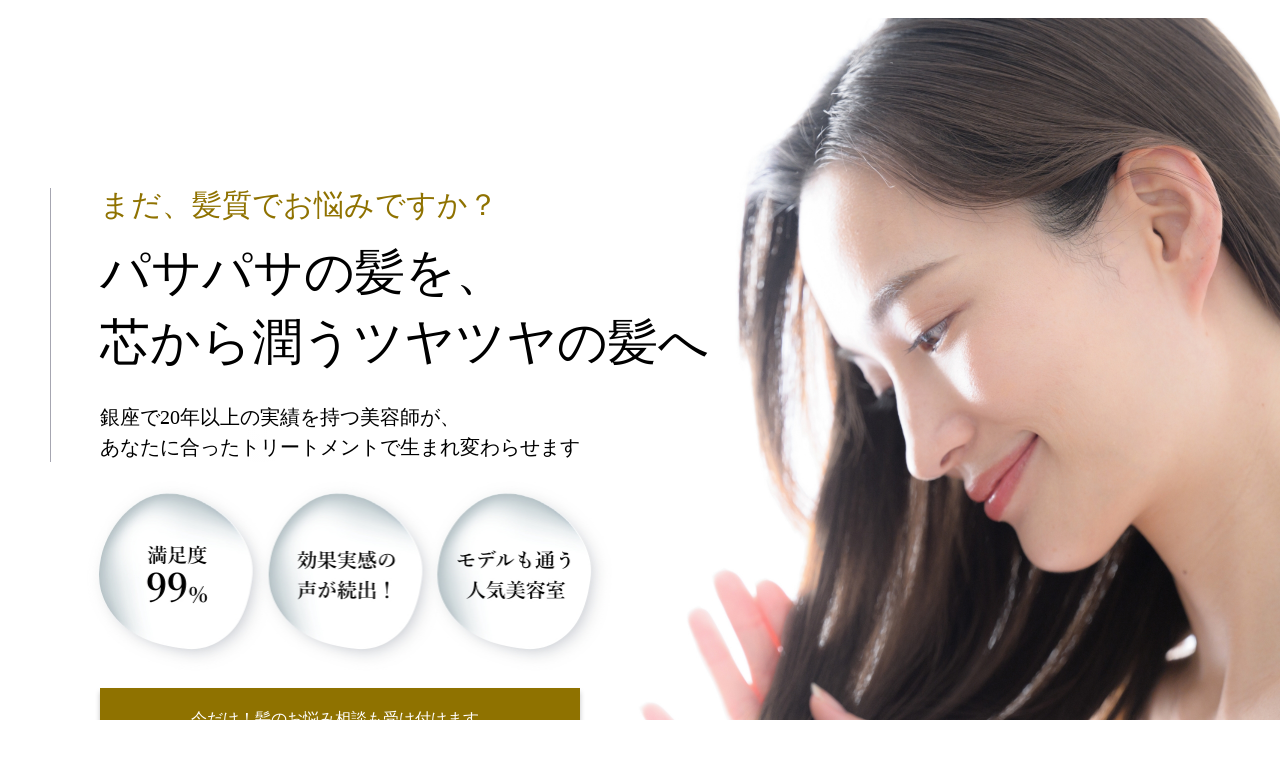

--- FILE ---
content_type: text/html; charset=UTF-8
request_url: https://amare-ginza.jp/01/
body_size: 10346
content:
<!DOCTYPE html>
<html lang="ja">
<head>
    <meta charset="UTF-8">
    <meta http-equiv="X-UA-Compatible" content="IE=edge">
    <meta name="viewport" content="width=device-width, initial-scale=1.0">
    

    <meta property="og:url" content="https://amare-ginza.jp/" />
    <meta property="og:type" content="website" />
    <meta property="og:title" content="Document" />
    <meta property="og:description" content="" />
    <meta property="og:site_name" content="Document" />
    <meta property="og:image" content="https://amare-ginza.jp/wp-content/themes/amere_a/assets/img/ogp.png" />

    <!-- style sheets -->
    <link rel="stylesheet" href="https://amare-ginza.jp/wp-content/themes/amere_a/assets/css/style.css">

    <!-- font -->
    <link rel="preconnect" href="https://fonts.googleapis.com">
    <link rel="preconnect" href="https://fonts.gstatic.com" crossorigin>
    <link href="https://fonts.googleapis.com/css2?family=Lato:wght@400;700&display=swap" rel="stylesheet">
    <link rel="stylesheet" href="https://use.typekit.net/hcv6lxe.css">

    
		<!-- All in One SEO 4.3.6.1 - aioseo.com -->
		<title>髪質改善トリートメントで芯から潤う髪へ | 東京・銀座の美容室AMARE</title>
		<meta name="robots" content="max-image-preview:large" />
		<link rel="canonical" href="https://amare-ginza.jp/01/" />
		<meta name="generator" content="All in One SEO (AIOSEO) 4.3.6.1 " />
		<meta property="og:locale" content="ja_JP" />
		<meta property="og:site_name" content="髪質改善トリートメントで芯から潤う髪へ | 東京・銀座の美容室AMARE |" />
		<meta property="og:type" content="article" />
		<meta property="og:title" content="髪質改善トリートメントで芯から潤う髪へ | 東京・銀座の美容室AMARE" />
		<meta property="og:url" content="https://amare-ginza.jp/01/" />
		<meta property="article:published_time" content="2023-05-07T15:09:52+00:00" />
		<meta property="article:modified_time" content="2023-05-07T15:23:51+00:00" />
		<meta name="twitter:card" content="summary_large_image" />
		<meta name="twitter:title" content="髪質改善トリートメントで芯から潤う髪へ | 東京・銀座の美容室AMARE" />
		<script type="application/ld+json" class="aioseo-schema">
			{"@context":"https:\/\/schema.org","@graph":[{"@type":"BreadcrumbList","@id":"https:\/\/amare-ginza.jp\/01\/#breadcrumblist","itemListElement":[{"@type":"ListItem","@id":"https:\/\/amare-ginza.jp\/#listItem","position":1,"item":{"@type":"WebPage","@id":"https:\/\/amare-ginza.jp\/","name":"\u30db\u30fc\u30e0","url":"https:\/\/amare-ginza.jp\/"},"nextItem":"https:\/\/amare-ginza.jp\/01\/#listItem"},{"@type":"ListItem","@id":"https:\/\/amare-ginza.jp\/01\/#listItem","position":2,"item":{"@type":"WebPage","@id":"https:\/\/amare-ginza.jp\/01\/","name":"LP \u30d1\u30bf\u30fc\u30f3A","url":"https:\/\/amare-ginza.jp\/01\/"},"previousItem":"https:\/\/amare-ginza.jp\/#listItem"}]},{"@type":"Organization","@id":"https:\/\/amare-ginza.jp\/#organization","name":"AMARE","url":"https:\/\/amare-ginza.jp\/"},{"@type":"WebPage","@id":"https:\/\/amare-ginza.jp\/01\/#webpage","url":"https:\/\/amare-ginza.jp\/01\/","name":"\u9aea\u8cea\u6539\u5584\u30c8\u30ea\u30fc\u30c8\u30e1\u30f3\u30c8\u3067\u82af\u304b\u3089\u6f64\u3046\u9aea\u3078 | \u6771\u4eac\u30fb\u9280\u5ea7\u306e\u7f8e\u5bb9\u5ba4AMARE","inLanguage":"ja","isPartOf":{"@id":"https:\/\/amare-ginza.jp\/#website"},"breadcrumb":{"@id":"https:\/\/amare-ginza.jp\/01\/#breadcrumblist"},"datePublished":"2023-05-07T15:09:52+00:00","dateModified":"2023-05-07T15:23:51+00:00"},{"@type":"WebSite","@id":"https:\/\/amare-ginza.jp\/#website","url":"https:\/\/amare-ginza.jp\/","name":"AMARE","inLanguage":"ja","publisher":{"@id":"https:\/\/amare-ginza.jp\/#organization"}}]}
		</script>
		<!-- All in One SEO -->

<link rel='dns-prefetch' href='//www.google.com' />
<link rel="alternate" title="oEmbed (JSON)" type="application/json+oembed" href="https://amare-ginza.jp/wp-json/oembed/1.0/embed?url=https%3A%2F%2Famare-ginza.jp%2F01%2F" />
<link rel="alternate" title="oEmbed (XML)" type="text/xml+oembed" href="https://amare-ginza.jp/wp-json/oembed/1.0/embed?url=https%3A%2F%2Famare-ginza.jp%2F01%2F&#038;format=xml" />
<style id='wp-img-auto-sizes-contain-inline-css' type='text/css'>
img:is([sizes=auto i],[sizes^="auto," i]){contain-intrinsic-size:3000px 1500px}
/*# sourceURL=wp-img-auto-sizes-contain-inline-css */
</style>
<style id='wp-emoji-styles-inline-css' type='text/css'>

	img.wp-smiley, img.emoji {
		display: inline !important;
		border: none !important;
		box-shadow: none !important;
		height: 1em !important;
		width: 1em !important;
		margin: 0 0.07em !important;
		vertical-align: -0.1em !important;
		background: none !important;
		padding: 0 !important;
	}
/*# sourceURL=wp-emoji-styles-inline-css */
</style>
<style id='wp-block-library-inline-css' type='text/css'>
:root{--wp-block-synced-color:#7a00df;--wp-block-synced-color--rgb:122,0,223;--wp-bound-block-color:var(--wp-block-synced-color);--wp-editor-canvas-background:#ddd;--wp-admin-theme-color:#007cba;--wp-admin-theme-color--rgb:0,124,186;--wp-admin-theme-color-darker-10:#006ba1;--wp-admin-theme-color-darker-10--rgb:0,107,160.5;--wp-admin-theme-color-darker-20:#005a87;--wp-admin-theme-color-darker-20--rgb:0,90,135;--wp-admin-border-width-focus:2px}@media (min-resolution:192dpi){:root{--wp-admin-border-width-focus:1.5px}}.wp-element-button{cursor:pointer}:root .has-very-light-gray-background-color{background-color:#eee}:root .has-very-dark-gray-background-color{background-color:#313131}:root .has-very-light-gray-color{color:#eee}:root .has-very-dark-gray-color{color:#313131}:root .has-vivid-green-cyan-to-vivid-cyan-blue-gradient-background{background:linear-gradient(135deg,#00d084,#0693e3)}:root .has-purple-crush-gradient-background{background:linear-gradient(135deg,#34e2e4,#4721fb 50%,#ab1dfe)}:root .has-hazy-dawn-gradient-background{background:linear-gradient(135deg,#faaca8,#dad0ec)}:root .has-subdued-olive-gradient-background{background:linear-gradient(135deg,#fafae1,#67a671)}:root .has-atomic-cream-gradient-background{background:linear-gradient(135deg,#fdd79a,#004a59)}:root .has-nightshade-gradient-background{background:linear-gradient(135deg,#330968,#31cdcf)}:root .has-midnight-gradient-background{background:linear-gradient(135deg,#020381,#2874fc)}:root{--wp--preset--font-size--normal:16px;--wp--preset--font-size--huge:42px}.has-regular-font-size{font-size:1em}.has-larger-font-size{font-size:2.625em}.has-normal-font-size{font-size:var(--wp--preset--font-size--normal)}.has-huge-font-size{font-size:var(--wp--preset--font-size--huge)}.has-text-align-center{text-align:center}.has-text-align-left{text-align:left}.has-text-align-right{text-align:right}.has-fit-text{white-space:nowrap!important}#end-resizable-editor-section{display:none}.aligncenter{clear:both}.items-justified-left{justify-content:flex-start}.items-justified-center{justify-content:center}.items-justified-right{justify-content:flex-end}.items-justified-space-between{justify-content:space-between}.screen-reader-text{border:0;clip-path:inset(50%);height:1px;margin:-1px;overflow:hidden;padding:0;position:absolute;width:1px;word-wrap:normal!important}.screen-reader-text:focus{background-color:#ddd;clip-path:none;color:#444;display:block;font-size:1em;height:auto;left:5px;line-height:normal;padding:15px 23px 14px;text-decoration:none;top:5px;width:auto;z-index:100000}html :where(.has-border-color){border-style:solid}html :where([style*=border-top-color]){border-top-style:solid}html :where([style*=border-right-color]){border-right-style:solid}html :where([style*=border-bottom-color]){border-bottom-style:solid}html :where([style*=border-left-color]){border-left-style:solid}html :where([style*=border-width]){border-style:solid}html :where([style*=border-top-width]){border-top-style:solid}html :where([style*=border-right-width]){border-right-style:solid}html :where([style*=border-bottom-width]){border-bottom-style:solid}html :where([style*=border-left-width]){border-left-style:solid}html :where(img[class*=wp-image-]){height:auto;max-width:100%}:where(figure){margin:0 0 1em}html :where(.is-position-sticky){--wp-admin--admin-bar--position-offset:var(--wp-admin--admin-bar--height,0px)}@media screen and (max-width:600px){html :where(.is-position-sticky){--wp-admin--admin-bar--position-offset:0px}}

/*# sourceURL=wp-block-library-inline-css */
</style><style id='global-styles-inline-css' type='text/css'>
:root{--wp--preset--aspect-ratio--square: 1;--wp--preset--aspect-ratio--4-3: 4/3;--wp--preset--aspect-ratio--3-4: 3/4;--wp--preset--aspect-ratio--3-2: 3/2;--wp--preset--aspect-ratio--2-3: 2/3;--wp--preset--aspect-ratio--16-9: 16/9;--wp--preset--aspect-ratio--9-16: 9/16;--wp--preset--color--black: #000000;--wp--preset--color--cyan-bluish-gray: #abb8c3;--wp--preset--color--white: #ffffff;--wp--preset--color--pale-pink: #f78da7;--wp--preset--color--vivid-red: #cf2e2e;--wp--preset--color--luminous-vivid-orange: #ff6900;--wp--preset--color--luminous-vivid-amber: #fcb900;--wp--preset--color--light-green-cyan: #7bdcb5;--wp--preset--color--vivid-green-cyan: #00d084;--wp--preset--color--pale-cyan-blue: #8ed1fc;--wp--preset--color--vivid-cyan-blue: #0693e3;--wp--preset--color--vivid-purple: #9b51e0;--wp--preset--gradient--vivid-cyan-blue-to-vivid-purple: linear-gradient(135deg,rgb(6,147,227) 0%,rgb(155,81,224) 100%);--wp--preset--gradient--light-green-cyan-to-vivid-green-cyan: linear-gradient(135deg,rgb(122,220,180) 0%,rgb(0,208,130) 100%);--wp--preset--gradient--luminous-vivid-amber-to-luminous-vivid-orange: linear-gradient(135deg,rgb(252,185,0) 0%,rgb(255,105,0) 100%);--wp--preset--gradient--luminous-vivid-orange-to-vivid-red: linear-gradient(135deg,rgb(255,105,0) 0%,rgb(207,46,46) 100%);--wp--preset--gradient--very-light-gray-to-cyan-bluish-gray: linear-gradient(135deg,rgb(238,238,238) 0%,rgb(169,184,195) 100%);--wp--preset--gradient--cool-to-warm-spectrum: linear-gradient(135deg,rgb(74,234,220) 0%,rgb(151,120,209) 20%,rgb(207,42,186) 40%,rgb(238,44,130) 60%,rgb(251,105,98) 80%,rgb(254,248,76) 100%);--wp--preset--gradient--blush-light-purple: linear-gradient(135deg,rgb(255,206,236) 0%,rgb(152,150,240) 100%);--wp--preset--gradient--blush-bordeaux: linear-gradient(135deg,rgb(254,205,165) 0%,rgb(254,45,45) 50%,rgb(107,0,62) 100%);--wp--preset--gradient--luminous-dusk: linear-gradient(135deg,rgb(255,203,112) 0%,rgb(199,81,192) 50%,rgb(65,88,208) 100%);--wp--preset--gradient--pale-ocean: linear-gradient(135deg,rgb(255,245,203) 0%,rgb(182,227,212) 50%,rgb(51,167,181) 100%);--wp--preset--gradient--electric-grass: linear-gradient(135deg,rgb(202,248,128) 0%,rgb(113,206,126) 100%);--wp--preset--gradient--midnight: linear-gradient(135deg,rgb(2,3,129) 0%,rgb(40,116,252) 100%);--wp--preset--font-size--small: 13px;--wp--preset--font-size--medium: 20px;--wp--preset--font-size--large: 36px;--wp--preset--font-size--x-large: 42px;--wp--preset--spacing--20: 0.44rem;--wp--preset--spacing--30: 0.67rem;--wp--preset--spacing--40: 1rem;--wp--preset--spacing--50: 1.5rem;--wp--preset--spacing--60: 2.25rem;--wp--preset--spacing--70: 3.38rem;--wp--preset--spacing--80: 5.06rem;--wp--preset--shadow--natural: 6px 6px 9px rgba(0, 0, 0, 0.2);--wp--preset--shadow--deep: 12px 12px 50px rgba(0, 0, 0, 0.4);--wp--preset--shadow--sharp: 6px 6px 0px rgba(0, 0, 0, 0.2);--wp--preset--shadow--outlined: 6px 6px 0px -3px rgb(255, 255, 255), 6px 6px rgb(0, 0, 0);--wp--preset--shadow--crisp: 6px 6px 0px rgb(0, 0, 0);}:where(.is-layout-flex){gap: 0.5em;}:where(.is-layout-grid){gap: 0.5em;}body .is-layout-flex{display: flex;}.is-layout-flex{flex-wrap: wrap;align-items: center;}.is-layout-flex > :is(*, div){margin: 0;}body .is-layout-grid{display: grid;}.is-layout-grid > :is(*, div){margin: 0;}:where(.wp-block-columns.is-layout-flex){gap: 2em;}:where(.wp-block-columns.is-layout-grid){gap: 2em;}:where(.wp-block-post-template.is-layout-flex){gap: 1.25em;}:where(.wp-block-post-template.is-layout-grid){gap: 1.25em;}.has-black-color{color: var(--wp--preset--color--black) !important;}.has-cyan-bluish-gray-color{color: var(--wp--preset--color--cyan-bluish-gray) !important;}.has-white-color{color: var(--wp--preset--color--white) !important;}.has-pale-pink-color{color: var(--wp--preset--color--pale-pink) !important;}.has-vivid-red-color{color: var(--wp--preset--color--vivid-red) !important;}.has-luminous-vivid-orange-color{color: var(--wp--preset--color--luminous-vivid-orange) !important;}.has-luminous-vivid-amber-color{color: var(--wp--preset--color--luminous-vivid-amber) !important;}.has-light-green-cyan-color{color: var(--wp--preset--color--light-green-cyan) !important;}.has-vivid-green-cyan-color{color: var(--wp--preset--color--vivid-green-cyan) !important;}.has-pale-cyan-blue-color{color: var(--wp--preset--color--pale-cyan-blue) !important;}.has-vivid-cyan-blue-color{color: var(--wp--preset--color--vivid-cyan-blue) !important;}.has-vivid-purple-color{color: var(--wp--preset--color--vivid-purple) !important;}.has-black-background-color{background-color: var(--wp--preset--color--black) !important;}.has-cyan-bluish-gray-background-color{background-color: var(--wp--preset--color--cyan-bluish-gray) !important;}.has-white-background-color{background-color: var(--wp--preset--color--white) !important;}.has-pale-pink-background-color{background-color: var(--wp--preset--color--pale-pink) !important;}.has-vivid-red-background-color{background-color: var(--wp--preset--color--vivid-red) !important;}.has-luminous-vivid-orange-background-color{background-color: var(--wp--preset--color--luminous-vivid-orange) !important;}.has-luminous-vivid-amber-background-color{background-color: var(--wp--preset--color--luminous-vivid-amber) !important;}.has-light-green-cyan-background-color{background-color: var(--wp--preset--color--light-green-cyan) !important;}.has-vivid-green-cyan-background-color{background-color: var(--wp--preset--color--vivid-green-cyan) !important;}.has-pale-cyan-blue-background-color{background-color: var(--wp--preset--color--pale-cyan-blue) !important;}.has-vivid-cyan-blue-background-color{background-color: var(--wp--preset--color--vivid-cyan-blue) !important;}.has-vivid-purple-background-color{background-color: var(--wp--preset--color--vivid-purple) !important;}.has-black-border-color{border-color: var(--wp--preset--color--black) !important;}.has-cyan-bluish-gray-border-color{border-color: var(--wp--preset--color--cyan-bluish-gray) !important;}.has-white-border-color{border-color: var(--wp--preset--color--white) !important;}.has-pale-pink-border-color{border-color: var(--wp--preset--color--pale-pink) !important;}.has-vivid-red-border-color{border-color: var(--wp--preset--color--vivid-red) !important;}.has-luminous-vivid-orange-border-color{border-color: var(--wp--preset--color--luminous-vivid-orange) !important;}.has-luminous-vivid-amber-border-color{border-color: var(--wp--preset--color--luminous-vivid-amber) !important;}.has-light-green-cyan-border-color{border-color: var(--wp--preset--color--light-green-cyan) !important;}.has-vivid-green-cyan-border-color{border-color: var(--wp--preset--color--vivid-green-cyan) !important;}.has-pale-cyan-blue-border-color{border-color: var(--wp--preset--color--pale-cyan-blue) !important;}.has-vivid-cyan-blue-border-color{border-color: var(--wp--preset--color--vivid-cyan-blue) !important;}.has-vivid-purple-border-color{border-color: var(--wp--preset--color--vivid-purple) !important;}.has-vivid-cyan-blue-to-vivid-purple-gradient-background{background: var(--wp--preset--gradient--vivid-cyan-blue-to-vivid-purple) !important;}.has-light-green-cyan-to-vivid-green-cyan-gradient-background{background: var(--wp--preset--gradient--light-green-cyan-to-vivid-green-cyan) !important;}.has-luminous-vivid-amber-to-luminous-vivid-orange-gradient-background{background: var(--wp--preset--gradient--luminous-vivid-amber-to-luminous-vivid-orange) !important;}.has-luminous-vivid-orange-to-vivid-red-gradient-background{background: var(--wp--preset--gradient--luminous-vivid-orange-to-vivid-red) !important;}.has-very-light-gray-to-cyan-bluish-gray-gradient-background{background: var(--wp--preset--gradient--very-light-gray-to-cyan-bluish-gray) !important;}.has-cool-to-warm-spectrum-gradient-background{background: var(--wp--preset--gradient--cool-to-warm-spectrum) !important;}.has-blush-light-purple-gradient-background{background: var(--wp--preset--gradient--blush-light-purple) !important;}.has-blush-bordeaux-gradient-background{background: var(--wp--preset--gradient--blush-bordeaux) !important;}.has-luminous-dusk-gradient-background{background: var(--wp--preset--gradient--luminous-dusk) !important;}.has-pale-ocean-gradient-background{background: var(--wp--preset--gradient--pale-ocean) !important;}.has-electric-grass-gradient-background{background: var(--wp--preset--gradient--electric-grass) !important;}.has-midnight-gradient-background{background: var(--wp--preset--gradient--midnight) !important;}.has-small-font-size{font-size: var(--wp--preset--font-size--small) !important;}.has-medium-font-size{font-size: var(--wp--preset--font-size--medium) !important;}.has-large-font-size{font-size: var(--wp--preset--font-size--large) !important;}.has-x-large-font-size{font-size: var(--wp--preset--font-size--x-large) !important;}
/*# sourceURL=global-styles-inline-css */
</style>

<style id='classic-theme-styles-inline-css' type='text/css'>
/*! This file is auto-generated */
.wp-block-button__link{color:#fff;background-color:#32373c;border-radius:9999px;box-shadow:none;text-decoration:none;padding:calc(.667em + 2px) calc(1.333em + 2px);font-size:1.125em}.wp-block-file__button{background:#32373c;color:#fff;text-decoration:none}
/*# sourceURL=/wp-includes/css/classic-themes.min.css */
</style>
<link rel='stylesheet' id='contact-form-7-css' href='https://amare-ginza.jp/wp-content/plugins/contact-form-7/includes/css/styles.css?ver=5.7.6' type='text/css' media='all' />
<link rel='stylesheet' id='walcf7-datepicker-css-css' href='https://amare-ginza.jp/wp-content/plugins/date-time-picker-for-contact-form-7/assets/css/jquery.datetimepicker.min.css?ver=1.0.0' type='text/css' media='all' />
<link rel='stylesheet' id='advanced-google-recaptcha-style-css' href='https://amare-ginza.jp/wp-content/plugins/advanced-google-recaptcha/assets/css/captcha.min.css?ver=1.0.14' type='text/css' media='all' />
<script type="text/javascript" src="https://amare-ginza.jp/wp-includes/js/jquery/jquery.min.js?ver=3.7.1" id="jquery-core-js"></script>
<script type="text/javascript" src="https://amare-ginza.jp/wp-includes/js/jquery/jquery-migrate.min.js?ver=3.4.1" id="jquery-migrate-js"></script>
<script type="text/javascript" id="advanced-google-recaptcha-custom-js-extra">
/* <![CDATA[ */
var agrRecaptcha = {"site_key":"6Lenbp0mAAAAAFAXH7MFBYYIrjA5M9dcHpMnefAI"};
//# sourceURL=advanced-google-recaptcha-custom-js-extra
/* ]]> */
</script>
<script type="text/javascript" src="https://amare-ginza.jp/wp-content/plugins/advanced-google-recaptcha/assets/js/captcha.min.js?ver=1.0.14" id="advanced-google-recaptcha-custom-js"></script>
<script type="text/javascript" src="https://www.google.com/recaptcha/api.js?onload=agrV3&amp;render=6Lenbp0mAAAAAFAXH7MFBYYIrjA5M9dcHpMnefAI&amp;ver=1.0.14" id="advanced-google-recaptcha-api-js"></script>
<link rel="https://api.w.org/" href="https://amare-ginza.jp/wp-json/" /><link rel="alternate" title="JSON" type="application/json" href="https://amare-ginza.jp/wp-json/wp/v2/pages/13" /><link rel="EditURI" type="application/rsd+xml" title="RSD" href="https://amare-ginza.jp/xmlrpc.php?rsd" />
<meta name="generator" content="WordPress 6.9" />
<link rel='shortlink' href='https://amare-ginza.jp/?p=13' />
<link rel="icon" href="https://amare-ginza.jp/wp-content/uploads/2023/05/cropped-favicon-32x32.png" sizes="32x32" />
<link rel="icon" href="https://amare-ginza.jp/wp-content/uploads/2023/05/cropped-favicon-192x192.png" sizes="192x192" />
<link rel="apple-touch-icon" href="https://amare-ginza.jp/wp-content/uploads/2023/05/cropped-favicon-180x180.png" />
<meta name="msapplication-TileImage" content="https://amare-ginza.jp/wp-content/uploads/2023/05/cropped-favicon-270x270.png" />
</head>
<body>
    <!-- main -->
    <main class="l-main l-main-01">
        <section class="p-mv">
            <div class="p-mv__bg">
                <img class="c-pc" src="https://amare-ginza.jp/wp-content/themes/amere_a/assets/img/mv.jpg" alt="">
                <img class="c-sp" src="https://amare-ginza.jp/wp-content/themes/amere_a/assets/img/mv_sp.png" alt="">
            </div>
            <div class="p-mv__inner c-inner">
                <div class="p-mv__body">
                    <div class="p-mv__title">
                        <span>まだ、髪質でお悩みですか？</span>
                        <h1>パサパサの髪を、<br>芯から潤う<br class="c-sp">ツヤツヤの髪へ</h1>
                        <p>銀座で20年以上の実績を持つ美容師が、<br>あなたに合ったトリートメントで<br class="c-sp">生まれ変わらせます</p>
                    </div>
                    <div class="p-mv__img">
                        <img class="c-pc" src="https://amare-ginza.jp/wp-content/themes/amere_a/assets/img/text_img.jpg" alt="">
                        <div class="img-box c-sp">
                            <img src="https://amare-ginza.jp/wp-content/themes/amere_a/assets/img/text_img01_sp.png" alt="">
                            <img src="https://amare-ginza.jp/wp-content/themes/amere_a/assets/img/text_img02_sp.png" alt="">
                            <img src="https://amare-ginza.jp/wp-content/themes/amere_a/assets/img/text_img03_sp.png" alt="">
                        </div>
                    </div>
                    <div class="p-mv__btn c-btn">
                        <a href="https://amare-ginza.jp/contact_a/">
                            <div class="inner">
                                <span>今だけ！髪のお悩み相談も受け付けます</span>
                                <p>無料ヘアカウンセリング実施中！</p>
                            </div>
                        </a>
                    </div>
                </div>
            </div>
        </section>

        <section class="p-introduction">
            <div class="p-introduction__inner c-inner">
                <div class="p-introduction__head">
                    <div class="p-introduction__head--body">
                        <h2 class="act-view01">こんなお悩み<br class="c-sp">抱えていませんか？</h2>
                        <ul class="act-view01">
                            <li>美容室でトリートメントをしても、効果をあまり感じられない。</li>
                            <li>ハイトーンカラーでダメージを受けた髪質が戻らない。</li>
                            <li>白髪染めを繰り返していて、髪の痛みが気になりはじめた。</li>
                            <li>年齢とともに髪が細くなりうねりが気になってきた。</li>
                            <li>縮毛矯正などをしないと、髪の毛の広がりを抑えられない。</li>
                        </ul>
                    </div>
                </div>
            </div>
        </section>

        <section class="p-introduction-main">
            <div class="p-introduction-main__inner">
                <div class="p-introduction-main__body act-view01">
                    <p>これらのお悩みを<br class="c-sp">"トリートメント"の施術を<br class="c-sp">重ねることで解決していく<br><span>髪質改善</span>という方法で、<br>髪の毛を内面から<br class="c-sp">生まれ変わらせてみませんか？</p>
                </div>
            </div>
        </section>

        <section class="p-effect">
            <div class="p-effect__inner c-inner">
                <div class="p-effect__title c-title act-view01">
                    <h2>Effect</h2>
                    <p class="subtitle">髪質改善トリートメントの効果</p>
                    <p class="text">効果実感の声が続出！</p>
                </div>
                <div class="p-effect__body">
                    <div class="p-effect__block">
                        <div class="p-effect__block--img c-pc act-view01">
                            <img src="https://amare-ginza.jp/wp-content/themes/amere_a/assets/img/effect01.jpg" alt="1回でも効果を実感！毎日のお手入れが圧倒的にスムーズに">
                        </div>
                        <div class="p-effect__block--body p-effect__block--body01 act-view01">
                            <span class="number">01.</span>
                            <h3>1回でも効果を実感！<br>毎日のお手入れが<br class="c-sp">圧倒的にスムーズに</h3>
                            <div class="p-effect__block--img c-sp">
                                <img src="https://amare-ginza.jp/wp-content/themes/amere_a/assets/img/effect01.jpg" alt="1回でも効果を実感！毎日のお手入れが圧倒的にスムーズに">
                            </div>
                            <p>
                                ダメージ補修効果で、<span>施術を重ねるたびに</span>、髪質の変化を実感できる点が、髪質改善トリートメントの大きな特徴。<br>
                                １回目「なんだか、朝のお手入れが簡単に」<br>
                                ２回目「うねりや広がりが気にならなくなってきた」<br>
                                ３回目「自分の髪の毛か信じられない、シルクのような艶と指通りに！」<br>
                                と、<span>施術を重ねるたびに効果を実感</span>していただけます。
                            </p>
                        </div>
                    </div>
                    <div class="p-effect__block">
                        <div class="p-effect__block--body p-effect__block--body02 act-view01">
                            <span class="number">02.</span>
                            <h3>3つの処方で<br class="c-sp">あなたに合った施術を。<br>どんな髪質でも<br class="c-sp">理想の艶髪に仕上げます</h3>
                            <div class="p-effect__block--img p-effect__block--img02 c-sp">
                                <img src="https://amare-ginza.jp/wp-content/themes/amere_a/assets/img/effect02.jpg" alt="つの処方であなたに合った施術を。どんな髪質でも理想の艶髪に仕上げます">
                            </div>
                            <p>
                                お客様それぞれの髪質に合わせて3種類のトリートメント（酸性コスメストレートトリートメント、酸熱トリートメント、高濃度水素トリートメント）をご用意。<br>
                                その中から<span>あなたの髪質やその時の状態に合わせた</span>トリートメントを選定し、施術を行います。業界歴20年以上のプロがカウンセリングを行ってから施術に入るので、<span>どんな髪質でも必ず効果を実感</span>いただけます。
                            </p>
                        </div>
                        <div class="p-effect__block--img p-effect__block--img02 c-pc act-view01">
                            <img src="https://amare-ginza.jp/wp-content/themes/amere_a/assets/img/effect02.jpg" alt="つの処方であなたに合った施術を。どんな髪質でも理想の艶髪に仕上げます">
                        </div>
                    </div>
                    <div class="p-effect__block p-effect__block01">
                        <div class="p-effect__block--img c-pc act-view01">
                            <img src="https://amare-ginza.jp/wp-content/themes/amere_a/assets/img/effect03.jpg" alt="縮毛矯正から完全に卒業！髪の芯から変えて、うねり知らずの髪の毛へ">
                        </div>
                        <div class="p-effect__block--body p-effect__block--body03 act-view01">
                            <span class="number">03.</span>
                            <h3>縮毛矯正から完全に卒業！<br>髪の芯から変えて、<br class="c-sp">うねり知らずの髪の毛へ</h3>
                            <div class="p-effect__block--img c-sp">
                                <img src="https://amare-ginza.jp/wp-content/themes/amere_a/assets/img/effect03.jpg" alt="縮毛矯正から完全に卒業！髪の芯から変えて、うねり知らずの髪の毛へ">
                            </div>
                            <p>
                                髪質改善トリートメントの施術を体験された多くのお客様は、<br class="c-pc">
                                <span>「縮毛矯正が必要なくなった！」</span>と実感の声をいただいています。<br>
                                当店のトリートメントは、髪の内部から酸性領域で整えることで痛みを極限まで抑え、うねったり広がることのない、<span>理想的で美しく健康な髪へ</span>と導きます。
                            </p>
                        </div>
                    </div>
                </div>
            </div>
        </section>

        <section class="p-conversion">
            <div class="p-conversion__inner c-inner">
                <div class="p-conversion__body act-view01">
                    <span>今だけ必見！髪のお悩み相談も受け付けます</span>
                    <h2>無料ヘアカウンセリング<br class="c-sp">実施中</h2>
                    <p>今だけ無料でヘアカウンセリングを実施中！<br class="c-pc">普段施術でご提供している髪の毛のカウンセリングを<br class="c-pc">特別に無料でご提供いたします！</p>
                    <div class="p-conversion__btn c-btn">
                        <a href="https://amare-ginza.jp/contact_a/">
                            <div class="inner">
                                <p>ヘア診断の詳細をチェック</p>
                            </div>
                        </a>
                    </div>
                </div>
            </div>
        </section>

        <section class="p-voice-head">
            <div class="c-inner">
                <div class="p-voice-head__body">
                    <div class="p-voice-head__block">
                        <div class="p-voice-head__title act-view01">
                            <span>美容院でトリートメントしたのに、</span><br>
                            <span>効果が実感できません。</span>
                            <p>そんなお客様からの声を<br class="c-sp">何度も聞いてきました。</p>
                        </div>
                        <div class="p-voice-head__block--body act-view01">
                            <p>長年、美容師として活動する中でお客様から様々な髪のお悩みを聞いてきました。その中でも多く聞かれた"トリートメント"への悩み。</p>
                            <p>「美容院のトリートメントをしたのに、効果が実感できない。」<br>「高いお金を出してトリートメントをしても、数日で効果が消えてしまう。」</p>
                            <ul>
                                <li>トリートメントの持ちが良い</li>
                                <li>誰でも実感できる</li>
                                <li>諦めてた毛質が理想の髪の毛に甦らせられる</li>
                            </ul>
                            <p>そんなトリートメントの施術ができないかとサービスの改善に努めました。<br>そうして生まれたメニューがこの髪質改善トリートメントです。</p>
                        </div>
                    </div>
                    <div class="p-voice-head__img act-view01">
                        <img src="https://amare-ginza.jp/wp-content/themes/amere_a/assets/img/effect04.jpg" alt="">
                    </div>
                    <div class="p-voice-head__block">
                        <div class="p-voice-head__block--body act-view01">
                            <p>この髪質改善トリートメントメニューを開発してから、</p>
                            <ul>
                                <li>自分の毛じゃないみたい</li>
                                <li>周りからも褒められる髪の毛に生まれ変わった</li>
                                <li>今まで見た事がないツヤが持続する</li>
                            </ul>
                            <p>そんな喜びの声を多くいただけるようになりました。</p>
                            <p>多くのお客様が抱える悩みだからこそ、喜んでくださるお客様もたくさんいらっしゃいました。</p>
                            <p>今、同じように悩みを抱えている方はぜひ、当店の髪質改善トリートメントを一度でも良いので体感していただき、効果を実感してみてください。</p>
                        </div>
                    </div>
                    <div class="p-voice-head__img act-view01">
                        <img src="https://amare-ginza.jp/wp-content/themes/amere_a/assets/img/effect05.jpg" alt="">
                    </div>
                </div>
            </div>
        </section>

        <section class="p-voice">
            <div class="p-voice__inner c-inner">
                <div class="p-voice__title c-title act-view01">
                    <h2>Voice</h2>
                    <p class="subtitle">お客様から頂いた<br class="c-sp">感動の声をご紹介</p>
                    <p class="text">髪質改善トリートメントで、新しい自分へ！</p>
                </div>
                <div class="p-voice__body">
                    <ul class="p-voice__list">
                        <li class="act-view01">
                            <div class="img">
                                <img src="https://amare-ginza.jp/wp-content/themes/amere_a/assets/img/voice01.jpg" alt="">
                            </div>
                            <div class="box">
                                <p class="title">痛んだ髪の毛が見違えるように改善！</p>
                                <p class="text">痛んでパサパサだった髪が見違えるように変わりました！<br class="c-pc">友人にも褒められることが増え、髪が綺麗になったことで色々と自信がつきました！<br class="c-pc">一番お勧めのトリートメントです！</p>
                            </div>
                        </li>
                        <li class="act-view01">
                            <div class="img">
                                <img src="https://amare-ginza.jp/wp-content/themes/amere_a/assets/img/voice02.jpg" alt="">
                            </div>
                            <div class="box">
                                <p class="title">手触り最高の髪の毛に生まれ変わりました</p>
                                <p class="text">パサパサな髪がサラサラになりました！！<br class="c-pc">人からも褒めてもらえるようになって嬉しいです！<br>手触りが最高すぎます！</p>
                            </div>
                        </li>
                        <li class="act-view01">
                            <div class="img">
                                <img src="https://amare-ginza.jp/wp-content/themes/amere_a/assets/img/voice03.jpg" alt="">
                            </div>
                            <div class="box">
                                <p class="title">スタイリングのしやすい髪の毛になりました</p>
                                <p class="text">ちゅるんっとした手触りに感動！！<br class="c-pc">なかなか治らなかったパサつきと乾燥による広がりがなくなり、まとまりが良く、スタイリングしやすくなりました！</p>
                            </div>
                        </li>
                    </ul>
                </div>
            </div>
        </section>

        <div class="p-box">
            <div class="p-box__inner">
                <div class="p-box__body act-view01">
                    <p class="subtitle">もう髪の毛の悩みからから卒業しよう</p>
                    <h2>髪質改善で、振り向かれる<br class="c-sp">芯からしなやかな髪へ</h2>
                    <p class="text">AMAREの髪質改善トリートメントメニューを受けることで<br class="c-pc">今までに無い手触りの髪の毛が実現。<br class="c-pc">ヘアダメージに何かお悩みがある方は、ぜひお気軽にご相談ください。</p>
                </div>
            </div>
        </div>

        <section class="p-step">
            <div class="p-step__inner c-inner">
                <div class="p-step__title c-title act-view01">
                    <h2>Step</h2>
                    <p class="subtitle">今だけ必見！<br class="c-sp">髪のお悩み相談も受け付けます</p>
                    <p class="text">無料ヘアカウンセリング<br class="c-sp">実施中</p>
                </div>
                <div class="p-step__banner act-view01">
                    <p>ご予約は簡単<span>3</span>STEP！</p>
                </div>
                <div class="p-step__list">
                    <ul>
                        <li class="act-view01">
                            <div class="img">
                                <img src="https://amare-ginza.jp/wp-content/themes/amere_a/assets/img/step01.jpg" alt="">
                            </div>
                            <div class="text">
                                <span>STEP.01</span>
                                <p>お申し込みボタンをクリック</p>
                            </div>
                        </li>
                        <li class="act-view01">
                            <div class="img">
                                <img src="https://amare-ginza.jp/wp-content/themes/amere_a/assets/img/step02.jpg" alt="">
                            </div>
                            <div class="text">
                                <span>STEP.02</span>
                                <p>ご希望日時を選択</p>
                            </div>
                        </li>
                        <li class="act-view01">
                            <div class="img">
                                <img src="https://amare-ginza.jp/wp-content/themes/amere_a/assets/img/step03.jpg" alt="">
                            </div>
                            <div class="text">
                                <span>STEP.03</span>
                                <p>ご来店・カウンセリング</p>
                            </div>
                        </li>
                    </ul>
                </div>
                <div class="p-step__btn c-btn act-view01">
                    <a href="https://amare-ginza.jp/contact_a/">
                        <div class="inner">
                            <span>今だけ！髪のお悩み相談も受け付けます</span>
                            <p>無料ヘアカウンセリング実施中！</p>
                        </div>
                    </a>
                </div>
            </div>
        </section>
    </main>


<!-- footer -->
<footer class="l-footer">
    <div class="l-footer__inner">
        <div class="l-footer__btn">
            <a href="https://amare-ginza.com/" target="_blank">AMARE公式サイト</a>
        </div>
        <div class="l-footer__copyright">
            <p>©AMARE All rights reserved.</p>
        </div>
    </div>
</footer>

    <!-- JavaScript -->
    <script src="https://ajax.aspnetcdn.com/ajax/jQuery/jquery-2.2.3.min.js"></script>
    <script src="https://amare-ginza.jp/wp-content/themes/amere_a/assets/js/jquery.inview.min.js"></script>
    <script src="https://amare-ginza.jp/wp-content/themes/amere_a/assets/js/main.js"></script>

    <script type="speculationrules">
{"prefetch":[{"source":"document","where":{"and":[{"href_matches":"/*"},{"not":{"href_matches":["/wp-*.php","/wp-admin/*","/wp-content/uploads/*","/wp-content/*","/wp-content/plugins/*","/wp-content/themes/amere_a/*","/*\\?(.+)"]}},{"not":{"selector_matches":"a[rel~=\"nofollow\"]"}},{"not":{"selector_matches":".no-prefetch, .no-prefetch a"}}]},"eagerness":"conservative"}]}
</script>
<script type="text/javascript" src="https://amare-ginza.jp/wp-content/plugins/contact-form-7/includes/swv/js/index.js?ver=5.7.6" id="swv-js"></script>
<script type="text/javascript" id="contact-form-7-js-extra">
/* <![CDATA[ */
var wpcf7 = {"api":{"root":"https://amare-ginza.jp/wp-json/","namespace":"contact-form-7/v1"}};
//# sourceURL=contact-form-7-js-extra
/* ]]> */
</script>
<script type="text/javascript" src="https://amare-ginza.jp/wp-content/plugins/contact-form-7/includes/js/index.js?ver=5.7.6" id="contact-form-7-js"></script>
<script type="text/javascript" src="https://amare-ginza.jp/wp-content/plugins/date-time-picker-for-contact-form-7/assets/js/jquery.datetimepicker.full.min.js?ver=6.9" id="walcf7-datepicker-js-js"></script>
<script type="text/javascript" src="https://amare-ginza.jp/wp-content/plugins/date-time-picker-for-contact-form-7/assets/js/datetimepicker.js?ver=1.0.0" id="walcf7-datepicker-js"></script>
<script id="wp-emoji-settings" type="application/json">
{"baseUrl":"https://s.w.org/images/core/emoji/17.0.2/72x72/","ext":".png","svgUrl":"https://s.w.org/images/core/emoji/17.0.2/svg/","svgExt":".svg","source":{"concatemoji":"https://amare-ginza.jp/wp-includes/js/wp-emoji-release.min.js?ver=6.9"}}
</script>
<script type="module">
/* <![CDATA[ */
/*! This file is auto-generated */
const a=JSON.parse(document.getElementById("wp-emoji-settings").textContent),o=(window._wpemojiSettings=a,"wpEmojiSettingsSupports"),s=["flag","emoji"];function i(e){try{var t={supportTests:e,timestamp:(new Date).valueOf()};sessionStorage.setItem(o,JSON.stringify(t))}catch(e){}}function c(e,t,n){e.clearRect(0,0,e.canvas.width,e.canvas.height),e.fillText(t,0,0);t=new Uint32Array(e.getImageData(0,0,e.canvas.width,e.canvas.height).data);e.clearRect(0,0,e.canvas.width,e.canvas.height),e.fillText(n,0,0);const a=new Uint32Array(e.getImageData(0,0,e.canvas.width,e.canvas.height).data);return t.every((e,t)=>e===a[t])}function p(e,t){e.clearRect(0,0,e.canvas.width,e.canvas.height),e.fillText(t,0,0);var n=e.getImageData(16,16,1,1);for(let e=0;e<n.data.length;e++)if(0!==n.data[e])return!1;return!0}function u(e,t,n,a){switch(t){case"flag":return n(e,"\ud83c\udff3\ufe0f\u200d\u26a7\ufe0f","\ud83c\udff3\ufe0f\u200b\u26a7\ufe0f")?!1:!n(e,"\ud83c\udde8\ud83c\uddf6","\ud83c\udde8\u200b\ud83c\uddf6")&&!n(e,"\ud83c\udff4\udb40\udc67\udb40\udc62\udb40\udc65\udb40\udc6e\udb40\udc67\udb40\udc7f","\ud83c\udff4\u200b\udb40\udc67\u200b\udb40\udc62\u200b\udb40\udc65\u200b\udb40\udc6e\u200b\udb40\udc67\u200b\udb40\udc7f");case"emoji":return!a(e,"\ud83e\u1fac8")}return!1}function f(e,t,n,a){let r;const o=(r="undefined"!=typeof WorkerGlobalScope&&self instanceof WorkerGlobalScope?new OffscreenCanvas(300,150):document.createElement("canvas")).getContext("2d",{willReadFrequently:!0}),s=(o.textBaseline="top",o.font="600 32px Arial",{});return e.forEach(e=>{s[e]=t(o,e,n,a)}),s}function r(e){var t=document.createElement("script");t.src=e,t.defer=!0,document.head.appendChild(t)}a.supports={everything:!0,everythingExceptFlag:!0},new Promise(t=>{let n=function(){try{var e=JSON.parse(sessionStorage.getItem(o));if("object"==typeof e&&"number"==typeof e.timestamp&&(new Date).valueOf()<e.timestamp+604800&&"object"==typeof e.supportTests)return e.supportTests}catch(e){}return null}();if(!n){if("undefined"!=typeof Worker&&"undefined"!=typeof OffscreenCanvas&&"undefined"!=typeof URL&&URL.createObjectURL&&"undefined"!=typeof Blob)try{var e="postMessage("+f.toString()+"("+[JSON.stringify(s),u.toString(),c.toString(),p.toString()].join(",")+"));",a=new Blob([e],{type:"text/javascript"});const r=new Worker(URL.createObjectURL(a),{name:"wpTestEmojiSupports"});return void(r.onmessage=e=>{i(n=e.data),r.terminate(),t(n)})}catch(e){}i(n=f(s,u,c,p))}t(n)}).then(e=>{for(const n in e)a.supports[n]=e[n],a.supports.everything=a.supports.everything&&a.supports[n],"flag"!==n&&(a.supports.everythingExceptFlag=a.supports.everythingExceptFlag&&a.supports[n]);var t;a.supports.everythingExceptFlag=a.supports.everythingExceptFlag&&!a.supports.flag,a.supports.everything||((t=a.source||{}).concatemoji?r(t.concatemoji):t.wpemoji&&t.twemoji&&(r(t.twemoji),r(t.wpemoji)))});
//# sourceURL=https://amare-ginza.jp/wp-includes/js/wp-emoji-loader.min.js
/* ]]> */
</script>
</body>
</html>

--- FILE ---
content_type: text/html; charset=utf-8
request_url: https://www.google.com/recaptcha/api2/anchor?ar=1&k=6Lenbp0mAAAAAFAXH7MFBYYIrjA5M9dcHpMnefAI&co=aHR0cHM6Ly9hbWFyZS1naW56YS5qcDo0NDM.&hl=en&v=PoyoqOPhxBO7pBk68S4YbpHZ&size=invisible&anchor-ms=20000&execute-ms=30000&cb=gywezv36womu
body_size: 49641
content:
<!DOCTYPE HTML><html dir="ltr" lang="en"><head><meta http-equiv="Content-Type" content="text/html; charset=UTF-8">
<meta http-equiv="X-UA-Compatible" content="IE=edge">
<title>reCAPTCHA</title>
<style type="text/css">
/* cyrillic-ext */
@font-face {
  font-family: 'Roboto';
  font-style: normal;
  font-weight: 400;
  font-stretch: 100%;
  src: url(//fonts.gstatic.com/s/roboto/v48/KFO7CnqEu92Fr1ME7kSn66aGLdTylUAMa3GUBHMdazTgWw.woff2) format('woff2');
  unicode-range: U+0460-052F, U+1C80-1C8A, U+20B4, U+2DE0-2DFF, U+A640-A69F, U+FE2E-FE2F;
}
/* cyrillic */
@font-face {
  font-family: 'Roboto';
  font-style: normal;
  font-weight: 400;
  font-stretch: 100%;
  src: url(//fonts.gstatic.com/s/roboto/v48/KFO7CnqEu92Fr1ME7kSn66aGLdTylUAMa3iUBHMdazTgWw.woff2) format('woff2');
  unicode-range: U+0301, U+0400-045F, U+0490-0491, U+04B0-04B1, U+2116;
}
/* greek-ext */
@font-face {
  font-family: 'Roboto';
  font-style: normal;
  font-weight: 400;
  font-stretch: 100%;
  src: url(//fonts.gstatic.com/s/roboto/v48/KFO7CnqEu92Fr1ME7kSn66aGLdTylUAMa3CUBHMdazTgWw.woff2) format('woff2');
  unicode-range: U+1F00-1FFF;
}
/* greek */
@font-face {
  font-family: 'Roboto';
  font-style: normal;
  font-weight: 400;
  font-stretch: 100%;
  src: url(//fonts.gstatic.com/s/roboto/v48/KFO7CnqEu92Fr1ME7kSn66aGLdTylUAMa3-UBHMdazTgWw.woff2) format('woff2');
  unicode-range: U+0370-0377, U+037A-037F, U+0384-038A, U+038C, U+038E-03A1, U+03A3-03FF;
}
/* math */
@font-face {
  font-family: 'Roboto';
  font-style: normal;
  font-weight: 400;
  font-stretch: 100%;
  src: url(//fonts.gstatic.com/s/roboto/v48/KFO7CnqEu92Fr1ME7kSn66aGLdTylUAMawCUBHMdazTgWw.woff2) format('woff2');
  unicode-range: U+0302-0303, U+0305, U+0307-0308, U+0310, U+0312, U+0315, U+031A, U+0326-0327, U+032C, U+032F-0330, U+0332-0333, U+0338, U+033A, U+0346, U+034D, U+0391-03A1, U+03A3-03A9, U+03B1-03C9, U+03D1, U+03D5-03D6, U+03F0-03F1, U+03F4-03F5, U+2016-2017, U+2034-2038, U+203C, U+2040, U+2043, U+2047, U+2050, U+2057, U+205F, U+2070-2071, U+2074-208E, U+2090-209C, U+20D0-20DC, U+20E1, U+20E5-20EF, U+2100-2112, U+2114-2115, U+2117-2121, U+2123-214F, U+2190, U+2192, U+2194-21AE, U+21B0-21E5, U+21F1-21F2, U+21F4-2211, U+2213-2214, U+2216-22FF, U+2308-230B, U+2310, U+2319, U+231C-2321, U+2336-237A, U+237C, U+2395, U+239B-23B7, U+23D0, U+23DC-23E1, U+2474-2475, U+25AF, U+25B3, U+25B7, U+25BD, U+25C1, U+25CA, U+25CC, U+25FB, U+266D-266F, U+27C0-27FF, U+2900-2AFF, U+2B0E-2B11, U+2B30-2B4C, U+2BFE, U+3030, U+FF5B, U+FF5D, U+1D400-1D7FF, U+1EE00-1EEFF;
}
/* symbols */
@font-face {
  font-family: 'Roboto';
  font-style: normal;
  font-weight: 400;
  font-stretch: 100%;
  src: url(//fonts.gstatic.com/s/roboto/v48/KFO7CnqEu92Fr1ME7kSn66aGLdTylUAMaxKUBHMdazTgWw.woff2) format('woff2');
  unicode-range: U+0001-000C, U+000E-001F, U+007F-009F, U+20DD-20E0, U+20E2-20E4, U+2150-218F, U+2190, U+2192, U+2194-2199, U+21AF, U+21E6-21F0, U+21F3, U+2218-2219, U+2299, U+22C4-22C6, U+2300-243F, U+2440-244A, U+2460-24FF, U+25A0-27BF, U+2800-28FF, U+2921-2922, U+2981, U+29BF, U+29EB, U+2B00-2BFF, U+4DC0-4DFF, U+FFF9-FFFB, U+10140-1018E, U+10190-1019C, U+101A0, U+101D0-101FD, U+102E0-102FB, U+10E60-10E7E, U+1D2C0-1D2D3, U+1D2E0-1D37F, U+1F000-1F0FF, U+1F100-1F1AD, U+1F1E6-1F1FF, U+1F30D-1F30F, U+1F315, U+1F31C, U+1F31E, U+1F320-1F32C, U+1F336, U+1F378, U+1F37D, U+1F382, U+1F393-1F39F, U+1F3A7-1F3A8, U+1F3AC-1F3AF, U+1F3C2, U+1F3C4-1F3C6, U+1F3CA-1F3CE, U+1F3D4-1F3E0, U+1F3ED, U+1F3F1-1F3F3, U+1F3F5-1F3F7, U+1F408, U+1F415, U+1F41F, U+1F426, U+1F43F, U+1F441-1F442, U+1F444, U+1F446-1F449, U+1F44C-1F44E, U+1F453, U+1F46A, U+1F47D, U+1F4A3, U+1F4B0, U+1F4B3, U+1F4B9, U+1F4BB, U+1F4BF, U+1F4C8-1F4CB, U+1F4D6, U+1F4DA, U+1F4DF, U+1F4E3-1F4E6, U+1F4EA-1F4ED, U+1F4F7, U+1F4F9-1F4FB, U+1F4FD-1F4FE, U+1F503, U+1F507-1F50B, U+1F50D, U+1F512-1F513, U+1F53E-1F54A, U+1F54F-1F5FA, U+1F610, U+1F650-1F67F, U+1F687, U+1F68D, U+1F691, U+1F694, U+1F698, U+1F6AD, U+1F6B2, U+1F6B9-1F6BA, U+1F6BC, U+1F6C6-1F6CF, U+1F6D3-1F6D7, U+1F6E0-1F6EA, U+1F6F0-1F6F3, U+1F6F7-1F6FC, U+1F700-1F7FF, U+1F800-1F80B, U+1F810-1F847, U+1F850-1F859, U+1F860-1F887, U+1F890-1F8AD, U+1F8B0-1F8BB, U+1F8C0-1F8C1, U+1F900-1F90B, U+1F93B, U+1F946, U+1F984, U+1F996, U+1F9E9, U+1FA00-1FA6F, U+1FA70-1FA7C, U+1FA80-1FA89, U+1FA8F-1FAC6, U+1FACE-1FADC, U+1FADF-1FAE9, U+1FAF0-1FAF8, U+1FB00-1FBFF;
}
/* vietnamese */
@font-face {
  font-family: 'Roboto';
  font-style: normal;
  font-weight: 400;
  font-stretch: 100%;
  src: url(//fonts.gstatic.com/s/roboto/v48/KFO7CnqEu92Fr1ME7kSn66aGLdTylUAMa3OUBHMdazTgWw.woff2) format('woff2');
  unicode-range: U+0102-0103, U+0110-0111, U+0128-0129, U+0168-0169, U+01A0-01A1, U+01AF-01B0, U+0300-0301, U+0303-0304, U+0308-0309, U+0323, U+0329, U+1EA0-1EF9, U+20AB;
}
/* latin-ext */
@font-face {
  font-family: 'Roboto';
  font-style: normal;
  font-weight: 400;
  font-stretch: 100%;
  src: url(//fonts.gstatic.com/s/roboto/v48/KFO7CnqEu92Fr1ME7kSn66aGLdTylUAMa3KUBHMdazTgWw.woff2) format('woff2');
  unicode-range: U+0100-02BA, U+02BD-02C5, U+02C7-02CC, U+02CE-02D7, U+02DD-02FF, U+0304, U+0308, U+0329, U+1D00-1DBF, U+1E00-1E9F, U+1EF2-1EFF, U+2020, U+20A0-20AB, U+20AD-20C0, U+2113, U+2C60-2C7F, U+A720-A7FF;
}
/* latin */
@font-face {
  font-family: 'Roboto';
  font-style: normal;
  font-weight: 400;
  font-stretch: 100%;
  src: url(//fonts.gstatic.com/s/roboto/v48/KFO7CnqEu92Fr1ME7kSn66aGLdTylUAMa3yUBHMdazQ.woff2) format('woff2');
  unicode-range: U+0000-00FF, U+0131, U+0152-0153, U+02BB-02BC, U+02C6, U+02DA, U+02DC, U+0304, U+0308, U+0329, U+2000-206F, U+20AC, U+2122, U+2191, U+2193, U+2212, U+2215, U+FEFF, U+FFFD;
}
/* cyrillic-ext */
@font-face {
  font-family: 'Roboto';
  font-style: normal;
  font-weight: 500;
  font-stretch: 100%;
  src: url(//fonts.gstatic.com/s/roboto/v48/KFO7CnqEu92Fr1ME7kSn66aGLdTylUAMa3GUBHMdazTgWw.woff2) format('woff2');
  unicode-range: U+0460-052F, U+1C80-1C8A, U+20B4, U+2DE0-2DFF, U+A640-A69F, U+FE2E-FE2F;
}
/* cyrillic */
@font-face {
  font-family: 'Roboto';
  font-style: normal;
  font-weight: 500;
  font-stretch: 100%;
  src: url(//fonts.gstatic.com/s/roboto/v48/KFO7CnqEu92Fr1ME7kSn66aGLdTylUAMa3iUBHMdazTgWw.woff2) format('woff2');
  unicode-range: U+0301, U+0400-045F, U+0490-0491, U+04B0-04B1, U+2116;
}
/* greek-ext */
@font-face {
  font-family: 'Roboto';
  font-style: normal;
  font-weight: 500;
  font-stretch: 100%;
  src: url(//fonts.gstatic.com/s/roboto/v48/KFO7CnqEu92Fr1ME7kSn66aGLdTylUAMa3CUBHMdazTgWw.woff2) format('woff2');
  unicode-range: U+1F00-1FFF;
}
/* greek */
@font-face {
  font-family: 'Roboto';
  font-style: normal;
  font-weight: 500;
  font-stretch: 100%;
  src: url(//fonts.gstatic.com/s/roboto/v48/KFO7CnqEu92Fr1ME7kSn66aGLdTylUAMa3-UBHMdazTgWw.woff2) format('woff2');
  unicode-range: U+0370-0377, U+037A-037F, U+0384-038A, U+038C, U+038E-03A1, U+03A3-03FF;
}
/* math */
@font-face {
  font-family: 'Roboto';
  font-style: normal;
  font-weight: 500;
  font-stretch: 100%;
  src: url(//fonts.gstatic.com/s/roboto/v48/KFO7CnqEu92Fr1ME7kSn66aGLdTylUAMawCUBHMdazTgWw.woff2) format('woff2');
  unicode-range: U+0302-0303, U+0305, U+0307-0308, U+0310, U+0312, U+0315, U+031A, U+0326-0327, U+032C, U+032F-0330, U+0332-0333, U+0338, U+033A, U+0346, U+034D, U+0391-03A1, U+03A3-03A9, U+03B1-03C9, U+03D1, U+03D5-03D6, U+03F0-03F1, U+03F4-03F5, U+2016-2017, U+2034-2038, U+203C, U+2040, U+2043, U+2047, U+2050, U+2057, U+205F, U+2070-2071, U+2074-208E, U+2090-209C, U+20D0-20DC, U+20E1, U+20E5-20EF, U+2100-2112, U+2114-2115, U+2117-2121, U+2123-214F, U+2190, U+2192, U+2194-21AE, U+21B0-21E5, U+21F1-21F2, U+21F4-2211, U+2213-2214, U+2216-22FF, U+2308-230B, U+2310, U+2319, U+231C-2321, U+2336-237A, U+237C, U+2395, U+239B-23B7, U+23D0, U+23DC-23E1, U+2474-2475, U+25AF, U+25B3, U+25B7, U+25BD, U+25C1, U+25CA, U+25CC, U+25FB, U+266D-266F, U+27C0-27FF, U+2900-2AFF, U+2B0E-2B11, U+2B30-2B4C, U+2BFE, U+3030, U+FF5B, U+FF5D, U+1D400-1D7FF, U+1EE00-1EEFF;
}
/* symbols */
@font-face {
  font-family: 'Roboto';
  font-style: normal;
  font-weight: 500;
  font-stretch: 100%;
  src: url(//fonts.gstatic.com/s/roboto/v48/KFO7CnqEu92Fr1ME7kSn66aGLdTylUAMaxKUBHMdazTgWw.woff2) format('woff2');
  unicode-range: U+0001-000C, U+000E-001F, U+007F-009F, U+20DD-20E0, U+20E2-20E4, U+2150-218F, U+2190, U+2192, U+2194-2199, U+21AF, U+21E6-21F0, U+21F3, U+2218-2219, U+2299, U+22C4-22C6, U+2300-243F, U+2440-244A, U+2460-24FF, U+25A0-27BF, U+2800-28FF, U+2921-2922, U+2981, U+29BF, U+29EB, U+2B00-2BFF, U+4DC0-4DFF, U+FFF9-FFFB, U+10140-1018E, U+10190-1019C, U+101A0, U+101D0-101FD, U+102E0-102FB, U+10E60-10E7E, U+1D2C0-1D2D3, U+1D2E0-1D37F, U+1F000-1F0FF, U+1F100-1F1AD, U+1F1E6-1F1FF, U+1F30D-1F30F, U+1F315, U+1F31C, U+1F31E, U+1F320-1F32C, U+1F336, U+1F378, U+1F37D, U+1F382, U+1F393-1F39F, U+1F3A7-1F3A8, U+1F3AC-1F3AF, U+1F3C2, U+1F3C4-1F3C6, U+1F3CA-1F3CE, U+1F3D4-1F3E0, U+1F3ED, U+1F3F1-1F3F3, U+1F3F5-1F3F7, U+1F408, U+1F415, U+1F41F, U+1F426, U+1F43F, U+1F441-1F442, U+1F444, U+1F446-1F449, U+1F44C-1F44E, U+1F453, U+1F46A, U+1F47D, U+1F4A3, U+1F4B0, U+1F4B3, U+1F4B9, U+1F4BB, U+1F4BF, U+1F4C8-1F4CB, U+1F4D6, U+1F4DA, U+1F4DF, U+1F4E3-1F4E6, U+1F4EA-1F4ED, U+1F4F7, U+1F4F9-1F4FB, U+1F4FD-1F4FE, U+1F503, U+1F507-1F50B, U+1F50D, U+1F512-1F513, U+1F53E-1F54A, U+1F54F-1F5FA, U+1F610, U+1F650-1F67F, U+1F687, U+1F68D, U+1F691, U+1F694, U+1F698, U+1F6AD, U+1F6B2, U+1F6B9-1F6BA, U+1F6BC, U+1F6C6-1F6CF, U+1F6D3-1F6D7, U+1F6E0-1F6EA, U+1F6F0-1F6F3, U+1F6F7-1F6FC, U+1F700-1F7FF, U+1F800-1F80B, U+1F810-1F847, U+1F850-1F859, U+1F860-1F887, U+1F890-1F8AD, U+1F8B0-1F8BB, U+1F8C0-1F8C1, U+1F900-1F90B, U+1F93B, U+1F946, U+1F984, U+1F996, U+1F9E9, U+1FA00-1FA6F, U+1FA70-1FA7C, U+1FA80-1FA89, U+1FA8F-1FAC6, U+1FACE-1FADC, U+1FADF-1FAE9, U+1FAF0-1FAF8, U+1FB00-1FBFF;
}
/* vietnamese */
@font-face {
  font-family: 'Roboto';
  font-style: normal;
  font-weight: 500;
  font-stretch: 100%;
  src: url(//fonts.gstatic.com/s/roboto/v48/KFO7CnqEu92Fr1ME7kSn66aGLdTylUAMa3OUBHMdazTgWw.woff2) format('woff2');
  unicode-range: U+0102-0103, U+0110-0111, U+0128-0129, U+0168-0169, U+01A0-01A1, U+01AF-01B0, U+0300-0301, U+0303-0304, U+0308-0309, U+0323, U+0329, U+1EA0-1EF9, U+20AB;
}
/* latin-ext */
@font-face {
  font-family: 'Roboto';
  font-style: normal;
  font-weight: 500;
  font-stretch: 100%;
  src: url(//fonts.gstatic.com/s/roboto/v48/KFO7CnqEu92Fr1ME7kSn66aGLdTylUAMa3KUBHMdazTgWw.woff2) format('woff2');
  unicode-range: U+0100-02BA, U+02BD-02C5, U+02C7-02CC, U+02CE-02D7, U+02DD-02FF, U+0304, U+0308, U+0329, U+1D00-1DBF, U+1E00-1E9F, U+1EF2-1EFF, U+2020, U+20A0-20AB, U+20AD-20C0, U+2113, U+2C60-2C7F, U+A720-A7FF;
}
/* latin */
@font-face {
  font-family: 'Roboto';
  font-style: normal;
  font-weight: 500;
  font-stretch: 100%;
  src: url(//fonts.gstatic.com/s/roboto/v48/KFO7CnqEu92Fr1ME7kSn66aGLdTylUAMa3yUBHMdazQ.woff2) format('woff2');
  unicode-range: U+0000-00FF, U+0131, U+0152-0153, U+02BB-02BC, U+02C6, U+02DA, U+02DC, U+0304, U+0308, U+0329, U+2000-206F, U+20AC, U+2122, U+2191, U+2193, U+2212, U+2215, U+FEFF, U+FFFD;
}
/* cyrillic-ext */
@font-face {
  font-family: 'Roboto';
  font-style: normal;
  font-weight: 900;
  font-stretch: 100%;
  src: url(//fonts.gstatic.com/s/roboto/v48/KFO7CnqEu92Fr1ME7kSn66aGLdTylUAMa3GUBHMdazTgWw.woff2) format('woff2');
  unicode-range: U+0460-052F, U+1C80-1C8A, U+20B4, U+2DE0-2DFF, U+A640-A69F, U+FE2E-FE2F;
}
/* cyrillic */
@font-face {
  font-family: 'Roboto';
  font-style: normal;
  font-weight: 900;
  font-stretch: 100%;
  src: url(//fonts.gstatic.com/s/roboto/v48/KFO7CnqEu92Fr1ME7kSn66aGLdTylUAMa3iUBHMdazTgWw.woff2) format('woff2');
  unicode-range: U+0301, U+0400-045F, U+0490-0491, U+04B0-04B1, U+2116;
}
/* greek-ext */
@font-face {
  font-family: 'Roboto';
  font-style: normal;
  font-weight: 900;
  font-stretch: 100%;
  src: url(//fonts.gstatic.com/s/roboto/v48/KFO7CnqEu92Fr1ME7kSn66aGLdTylUAMa3CUBHMdazTgWw.woff2) format('woff2');
  unicode-range: U+1F00-1FFF;
}
/* greek */
@font-face {
  font-family: 'Roboto';
  font-style: normal;
  font-weight: 900;
  font-stretch: 100%;
  src: url(//fonts.gstatic.com/s/roboto/v48/KFO7CnqEu92Fr1ME7kSn66aGLdTylUAMa3-UBHMdazTgWw.woff2) format('woff2');
  unicode-range: U+0370-0377, U+037A-037F, U+0384-038A, U+038C, U+038E-03A1, U+03A3-03FF;
}
/* math */
@font-face {
  font-family: 'Roboto';
  font-style: normal;
  font-weight: 900;
  font-stretch: 100%;
  src: url(//fonts.gstatic.com/s/roboto/v48/KFO7CnqEu92Fr1ME7kSn66aGLdTylUAMawCUBHMdazTgWw.woff2) format('woff2');
  unicode-range: U+0302-0303, U+0305, U+0307-0308, U+0310, U+0312, U+0315, U+031A, U+0326-0327, U+032C, U+032F-0330, U+0332-0333, U+0338, U+033A, U+0346, U+034D, U+0391-03A1, U+03A3-03A9, U+03B1-03C9, U+03D1, U+03D5-03D6, U+03F0-03F1, U+03F4-03F5, U+2016-2017, U+2034-2038, U+203C, U+2040, U+2043, U+2047, U+2050, U+2057, U+205F, U+2070-2071, U+2074-208E, U+2090-209C, U+20D0-20DC, U+20E1, U+20E5-20EF, U+2100-2112, U+2114-2115, U+2117-2121, U+2123-214F, U+2190, U+2192, U+2194-21AE, U+21B0-21E5, U+21F1-21F2, U+21F4-2211, U+2213-2214, U+2216-22FF, U+2308-230B, U+2310, U+2319, U+231C-2321, U+2336-237A, U+237C, U+2395, U+239B-23B7, U+23D0, U+23DC-23E1, U+2474-2475, U+25AF, U+25B3, U+25B7, U+25BD, U+25C1, U+25CA, U+25CC, U+25FB, U+266D-266F, U+27C0-27FF, U+2900-2AFF, U+2B0E-2B11, U+2B30-2B4C, U+2BFE, U+3030, U+FF5B, U+FF5D, U+1D400-1D7FF, U+1EE00-1EEFF;
}
/* symbols */
@font-face {
  font-family: 'Roboto';
  font-style: normal;
  font-weight: 900;
  font-stretch: 100%;
  src: url(//fonts.gstatic.com/s/roboto/v48/KFO7CnqEu92Fr1ME7kSn66aGLdTylUAMaxKUBHMdazTgWw.woff2) format('woff2');
  unicode-range: U+0001-000C, U+000E-001F, U+007F-009F, U+20DD-20E0, U+20E2-20E4, U+2150-218F, U+2190, U+2192, U+2194-2199, U+21AF, U+21E6-21F0, U+21F3, U+2218-2219, U+2299, U+22C4-22C6, U+2300-243F, U+2440-244A, U+2460-24FF, U+25A0-27BF, U+2800-28FF, U+2921-2922, U+2981, U+29BF, U+29EB, U+2B00-2BFF, U+4DC0-4DFF, U+FFF9-FFFB, U+10140-1018E, U+10190-1019C, U+101A0, U+101D0-101FD, U+102E0-102FB, U+10E60-10E7E, U+1D2C0-1D2D3, U+1D2E0-1D37F, U+1F000-1F0FF, U+1F100-1F1AD, U+1F1E6-1F1FF, U+1F30D-1F30F, U+1F315, U+1F31C, U+1F31E, U+1F320-1F32C, U+1F336, U+1F378, U+1F37D, U+1F382, U+1F393-1F39F, U+1F3A7-1F3A8, U+1F3AC-1F3AF, U+1F3C2, U+1F3C4-1F3C6, U+1F3CA-1F3CE, U+1F3D4-1F3E0, U+1F3ED, U+1F3F1-1F3F3, U+1F3F5-1F3F7, U+1F408, U+1F415, U+1F41F, U+1F426, U+1F43F, U+1F441-1F442, U+1F444, U+1F446-1F449, U+1F44C-1F44E, U+1F453, U+1F46A, U+1F47D, U+1F4A3, U+1F4B0, U+1F4B3, U+1F4B9, U+1F4BB, U+1F4BF, U+1F4C8-1F4CB, U+1F4D6, U+1F4DA, U+1F4DF, U+1F4E3-1F4E6, U+1F4EA-1F4ED, U+1F4F7, U+1F4F9-1F4FB, U+1F4FD-1F4FE, U+1F503, U+1F507-1F50B, U+1F50D, U+1F512-1F513, U+1F53E-1F54A, U+1F54F-1F5FA, U+1F610, U+1F650-1F67F, U+1F687, U+1F68D, U+1F691, U+1F694, U+1F698, U+1F6AD, U+1F6B2, U+1F6B9-1F6BA, U+1F6BC, U+1F6C6-1F6CF, U+1F6D3-1F6D7, U+1F6E0-1F6EA, U+1F6F0-1F6F3, U+1F6F7-1F6FC, U+1F700-1F7FF, U+1F800-1F80B, U+1F810-1F847, U+1F850-1F859, U+1F860-1F887, U+1F890-1F8AD, U+1F8B0-1F8BB, U+1F8C0-1F8C1, U+1F900-1F90B, U+1F93B, U+1F946, U+1F984, U+1F996, U+1F9E9, U+1FA00-1FA6F, U+1FA70-1FA7C, U+1FA80-1FA89, U+1FA8F-1FAC6, U+1FACE-1FADC, U+1FADF-1FAE9, U+1FAF0-1FAF8, U+1FB00-1FBFF;
}
/* vietnamese */
@font-face {
  font-family: 'Roboto';
  font-style: normal;
  font-weight: 900;
  font-stretch: 100%;
  src: url(//fonts.gstatic.com/s/roboto/v48/KFO7CnqEu92Fr1ME7kSn66aGLdTylUAMa3OUBHMdazTgWw.woff2) format('woff2');
  unicode-range: U+0102-0103, U+0110-0111, U+0128-0129, U+0168-0169, U+01A0-01A1, U+01AF-01B0, U+0300-0301, U+0303-0304, U+0308-0309, U+0323, U+0329, U+1EA0-1EF9, U+20AB;
}
/* latin-ext */
@font-face {
  font-family: 'Roboto';
  font-style: normal;
  font-weight: 900;
  font-stretch: 100%;
  src: url(//fonts.gstatic.com/s/roboto/v48/KFO7CnqEu92Fr1ME7kSn66aGLdTylUAMa3KUBHMdazTgWw.woff2) format('woff2');
  unicode-range: U+0100-02BA, U+02BD-02C5, U+02C7-02CC, U+02CE-02D7, U+02DD-02FF, U+0304, U+0308, U+0329, U+1D00-1DBF, U+1E00-1E9F, U+1EF2-1EFF, U+2020, U+20A0-20AB, U+20AD-20C0, U+2113, U+2C60-2C7F, U+A720-A7FF;
}
/* latin */
@font-face {
  font-family: 'Roboto';
  font-style: normal;
  font-weight: 900;
  font-stretch: 100%;
  src: url(//fonts.gstatic.com/s/roboto/v48/KFO7CnqEu92Fr1ME7kSn66aGLdTylUAMa3yUBHMdazQ.woff2) format('woff2');
  unicode-range: U+0000-00FF, U+0131, U+0152-0153, U+02BB-02BC, U+02C6, U+02DA, U+02DC, U+0304, U+0308, U+0329, U+2000-206F, U+20AC, U+2122, U+2191, U+2193, U+2212, U+2215, U+FEFF, U+FFFD;
}

</style>
<link rel="stylesheet" type="text/css" href="https://www.gstatic.com/recaptcha/releases/PoyoqOPhxBO7pBk68S4YbpHZ/styles__ltr.css">
<script nonce="ku1DzkyYw1oy7OTAEOuuEQ" type="text/javascript">window['__recaptcha_api'] = 'https://www.google.com/recaptcha/api2/';</script>
<script type="text/javascript" src="https://www.gstatic.com/recaptcha/releases/PoyoqOPhxBO7pBk68S4YbpHZ/recaptcha__en.js" nonce="ku1DzkyYw1oy7OTAEOuuEQ">
      
    </script></head>
<body><div id="rc-anchor-alert" class="rc-anchor-alert"></div>
<input type="hidden" id="recaptcha-token" value="[base64]">
<script type="text/javascript" nonce="ku1DzkyYw1oy7OTAEOuuEQ">
      recaptcha.anchor.Main.init("[\x22ainput\x22,[\x22bgdata\x22,\x22\x22,\[base64]/[base64]/bmV3IFpbdF0obVswXSk6Sz09Mj9uZXcgWlt0XShtWzBdLG1bMV0pOks9PTM/bmV3IFpbdF0obVswXSxtWzFdLG1bMl0pOks9PTQ/[base64]/[base64]/[base64]/[base64]/[base64]/[base64]/[base64]/[base64]/[base64]/[base64]/[base64]/[base64]/[base64]/[base64]\\u003d\\u003d\x22,\[base64]\\u003d\\u003d\x22,\x22Zgliw6ZELmHCm8O3FcOHwqzDvMKMw5/Doysow5vCs8KYwoILw6jCnCjCm8OIwqvCgMKDwqcsMSXCsFRiasOueMKwaMKCMsOeXsO7w6BQEAXDm8K8bMOWZjt3A8Kbw6YLw63CqsKwwqcww5vDicO7w7/Dpl1sQwlgVDxpKy7Dl8Oww6DCrcO8YBZEACPCpMKGKmFpw75ZdFhYw7QUQy9YCsKHw7/Coj4JaMOmS8OLY8K2w5pxw7PDrSpAw5vDpsOcW8KWFcKGCcO/[base64]/[base64]/wpchQGRhw60Qwq7CqMOmw71zB8KTSsODDMKjA1fChUXDuwMtw6zCtsOzbjgUQmrDjhIgL37CusKYT07DoDnDlUzCuGoNw75gbD/CrcOTWcKNw6rCjsK1w5XCsk8/JMKSbSHDocKcw5/CjyHCiyrClsOyRsOtVcKNw51xwr/[base64]/[base64]/DlcKLwqASYsKJwqtobmfCiWNDIMKrT8O8MMOoUMKHX13DmXfDunzDsE/DlGHDtsObw75RwqB6wojCm8Kvw4bCi2hiw5keGcOJwrTDmMK0wq/Cqxc9ZMKmfMKzw60WKx3DjcOowosKM8K8fcOvEmHCmsKmw4pEIFdtYxjCgj/DjMOyIjrDkARtw5DCpAXDix3Dq8OzFmrDiGvCo8OYYxEEwq8Jw4cZQMOhf0Vyw4/[base64]/ChWLDjktew5QSOsOqSHchwo/DgwNZMmjCh3UWwpDDtEXDgsKRw6DCjXshw6DCiTs/wobCisOFwoTDhcKIOkfCj8KADhA9w5skwpdPwozDm2LCmQXDv1NhdcKPw5QFW8KdwogFd2DDqsOnHiB+E8Kow5zDgAPCnBQ9IVlOw6DCk8O9YMOGw69IwoN0woktw4FOSMKAw7/Ds8OaDC/DgMOwwq/CosOLCgzCiMOawqnCkl7DrE7Dh8OFazEJZcKzw6Row5rDiF3Dt8O9IcKHeSXDlUHDq8KTO8OvCkcjw7c1SMOnwqhFFcOxDhQxwqXCuMOrwoJxwoMWSD3Dgn0swoDDgMKzwpPDlMKowodmNAvCn8KTL10rwp3DosKJLwk6F8Owwo/CsBzDpcOVekEiwo/CkMKMF8OKYWLCrMOcwrjDnsKRwq/DiyR4w7VefhVPw6t6TVUSJHnDrcOFe2fDqmPCg0/DqMOnXUfCh8KKazTDnlPCsHxgDsOmwoPClVLDl34/J0DDjnvDk8KiwqQfJmwJcMOtAcKJwpPCksKZOxDDqgvDgMOwGcOdwojDjsK3QWnDsFzCkFxpwrLCq8KoA8OJcyk5UGHCoMKAY8O3A8KiJ1DChMK8LsKcZT/DjiDDqsK9LsKVwoBOwqfCs8O+w4HDqhI0P1rDsmoUwrjCtMK/MsKqwonDrCbCgsKAwqzDlMKGJkLCl8O5I0Nhw5w2ByHCtsOJw7zDssOwD1pZw4wdw5HDn3Fhw58IWG/[base64]/DvWgLK0kzw4jCljjDj3EUw4xYPQx1w7QDRsOVw68NwofDjcOBPcKmJyVeQy3DvsKOcQFaTcKxwqg2FsObw4PDmSgWc8K7IcOYw7nDjSvDk8Oqw4l5HMOEw5vDvzRYwqTCjcOAwocaAHRWVcOSWTjCnBAPwpQhw7LCji/CmR/DjMO5w5QDwp3DnnXCr8KLwo/DhTjCnsKNMMO8w5ctAlfCt8KmEBsSwoZPw7fCrsKSw4DDkMOwUMKcwpEFbiXDgsODWcK/Q8O/V8O0w7DCgQbDl8Kow7XCnX9cGnUDw4V2QS7CjMKLVipYFzsbw7JVw5LCgMO6DTLCmMOXP2XDvsKFwpfChEPCrMOoacKHQ8K1woROwoYFw7XDrj/[base64]/L8OpwpzCpj/[base64]/Dn8OLwoTDpcKIwppZKws7BVQwTHDCoA3DosOxwrPDssKEQ8KNwq5HHwDCukkHYiPDhXBIZcO4PcK0fzLCkl/[base64]/CvHrCqsKCQcOdYMKZClbCpMK2SsOxc8KxCcOnwr7DvCXDuwFXaMOfwq/[base64]/Drxcuw4vCm8OiwqA9w6fCscO8Y8O0PsKqw6zCqsOvTRwwFELCr8OcC8OEwpBJD8OyPEHDmsKjHcKFDRrCl1zCsMORwqPCqEDCo8OzB8Oaw6jCsyVNByzCvx4DwrnDicKtP8OrYMKRIcKQw6HDgHrCjMO8wqrCscKwYXZkw4/Cm8OxwqjCkjolZMOqw4nCkTdFw7PCo8K8w4vDn8OBwpDDlsO4FMO7wqvCjVrDq2DDv0QMw4pbwo/CpV0Pw4fDhsKQwrHDuhtQFQN5AcOuUMKKT8OkZcK7eSccwoJOw5AdwpA+cFXDrDIqF8KRMMK7w70/wq/DkcKMUBHCiXUlwoAAwoTCqwhKwqVEw6hHEHTCigZJJ1xZw6fDm8OaS8OwGn/Dj8OwwrJMw6/DnMOgD8KpwqF4w7gyAGIJwrhOGlTCkBTCuCDClF7DgRPDpmdFw5HCjTnDlMO/w5zCvybCo8OaMixvwptfw4slwozDqMOeewBNwpQUwrh4c8OPQsONeMK0AmZ2DcKSIxjCiMOMc8KlLyxfw4jCn8Oqw7vDlsO/LF8OwoUwCBvCsxnDicO4HcOowqnDmyrDh8OCw6h7wqMvwolgwoFjw4zCogtdw4M4ZRQiwoXDpcKOw53Cv8KGwqTDrsOZw64Zdzs6Q8KgwqwndllcJBZjJGTDiMKkwqEPKsKWwpwWLcKyBFPDlwTCqMKOwrfCoHA/w43ChTJdHMKvw7fDhwEoGsONWFfDqMKPw5HDjMKkE8O1e8ODwr/CsTrDqQ1OMx/DjsOjJcKAwqvCrGfDqcKlw45twrXCvnbCpRLCosO1QsKGw7sQdcKRw7XDosOkwpFsw7PDjzXDqRBJcSEZBGMRTcONeHHCowvDqcOCwozCkMOpw6kHw6DCs0hIw7BDwrTDpMK7bQkbAMKtZsO0dMOOwrPDvcOfw6XCi1/[base64]/wpzCnMKYw7QLw5TCk3TDkV0+w5PDpUfCsR1vSkjCjnzDi8Okw5HCt3TCmcKiw4/CvAHDhcOmfcOXw47CnMO3VgRhwpXDo8OEXlzDp353w7fCpFIJwqsRAWbDsgROw6wPGinDsBDDuk/Cp0VLFl8LPsOJw5JfRsKlAi7Du8OhwpPDsMOpYsOvYcKbwpvDuyLDj8OgR2oOw4/[base64]/CsFIzOFzDm8OKw57CgzELScKAw4Ehw7PCsMK3wqjDsMOyEcKpwrIYC8O4fcOdasKHH0gswrPCtcK9NMKZV0dPKsOaHzHDlcODw5w5RBfDtVTCuRrCk8ONw7jDsQ/DrTLCgcOIw7QLw5NewqIkwqnCusKjwozChjJEwq5wYW/Dt8KgwoByQiQJYTpkS33CpcKrUzEGDgpUQcO6MMONPsKmfAzCoMOJLgjCjMKhPMKcw6bDmB93ExMHwro9S8OYw6/[base64]/CtMO8dQMkwojCpDQLbXkkdVoabwnDrXtBwoQtw5JtKsKWwpJYdMOFQMKNw5F4w5wLUwwiw4DDtEhGw6VsB8OPw7kDwoLCmXLCuT0jYcOVwoF/wqBAB8KbwpjDlTPDhRHDjcKJw7jDhXhIHCVDwrPCt0M1w7fDgknCik7CpFIuwqZTf8KiwoN8wo1mw60fRsKmw47DhcOOw4dEUFPDksOtEgADAcKlesOjJBrDs8OzNcKUFy5qZ8KobEzCpcO1w5TDsMODKhLDtMO0w6HDp8KuZzMEwqnDoWnCgHQtw6N/BMKkw583w6AOYsKQwqPCoCTCtzUYwoHCk8KrHRHDisOzw5I9JcKpODbDiU7DrcO9w5XDgS7DmsKRXS/DoDvDhk5NXsKIw4snw4cWw54Vwo1awpwAcyNxCAEQRcKew6XCjcKoQ3rDpnjCkMO2w4ZpwrDCicKpdxjCt34VX8OxOcOKJAjDqWALFsOjCjrCk0/DtXxXwoNoWH3Dt2lMw4AtYgXDsWrDtsKcTAXCo13DvGDDpMO/GHo1PWgRwoFMwoAVwrAjagh/[base64]/CrxLCmFrCg8KCw7kTw79MwoZKRDMpw5HDpcKow7Yaw63DlsKAcsO6wpFALsOyw7svFW/CoHFWw6pKw40Nw5AiwpnCisOEIl/ChTbDujXCjRrDnMOBwqLCl8OVYsOwVMOdanJTw5tww7rCmX7DkMOpEsO5w7t6w4PDnypDHBbDrC/Ckgtiw7PDgRgcIxTDocKCekJXw551f8KePF/Cozl6BcOqw71ww6DDs8K8UjHDnMO2wokoE8KeVGrDvkEvwpIHwod6NW9bwq3DvMOdwo8OBlY8TTfDlsOnI8OxGsKgwrV3Gw85wqAnw7vCkUNow4rDrsKrKsOULcKpMcKBSU3CmnZcVnzDvcKhwqhqBsO6w5fDq8K+dinCmT3DusOlD8KiwoZRwp/CrcO/wqDDnsKOWcO6w6nCuUpDU8OSwrLDg8OVMkrDq0gkOMObKWpsw7fDjMOJeHHDqmwXVsO4wrt1PH9yWlzDkMK4wrNda8OLFFbDrw7DuMKZw4NkwoAAwqDDvkjDhXE1wp/CmsKRwqBVLsKxV8ONMTHCpsKHEAQLwrVuB0t5YnPCi8K3wokqcgJGDsO3wpjCtHDCicKLw5lkwopewpTCkMORXU8sBMO1NhrDvQHDjMO8wrUEEmbDr8Kuc2LDjsKXw4wpwq9Lwr1SIlnDkMKWacKbBsK/IkBjwrjCs3RDN0jCulJZcsK4DhRswpbCjcK/B1rCl8KeI8Kdw5zCt8OaaMOuwqg/woDDkMKxLcOWw7bDi8OPSsKnfQPCsh3ClEk4DsKkwqLDk8O2w68NwoEOLsOPw5BJMmnChwh4HcOpLcKnWxIUw6xJW8OvfsK8wobCscKlwp1RQizCqcO9woDCohbCsBHDgcK3S8K4wqDCl3/CkHvCsmHCvlBnwqxKYcOQw4fCgcOOw60RwprDjcOBagNTw6V/W8K5f2p7woAkwqPDkh5CVHvCujXCmMK/[base64]/Dm8KNwozDqWDDicOQw5DCliM5w4cGw6N9w6wfeHEuHcKIw6oPw6vDosOIworDgcKESQ/Ci8KxRhELZcK1M8O4aMK4w4V8O8KQwrJMJ0TDmsKtwqzCmzNRwonDv3LDuQLCoz4MJ3F1wr/[base64]/DtMK2wqYYwrnCmEsTFQ1rwrzComIQMTloFTbCksOaw4gSwrM4w7c9M8KTO8KKw4EHw5YBQmfDlsObw75fw5vCozMow4MsbsK0wp3DrMKKfsKIOVvDpcOWw7XDsTl6UGk0w4wSF8KUGcKRegLCtcOjw7DDlcO3QsODc1kmCxR2wrXCsh0Sw6/DqFrCgHEuwpjCt8OmwqrDiT/DscKMWRI2C8KDw57DrmdXwpnDlsOSwqbDosK4O2zCrj1hcz5+XyTDu17Cn0LDr14nwosRwrzDocOjTnYnw4fDjcOsw7kiAFjDg8KmSMOaS8OqGcKUwp9iE0w6w4h6w4jDh1nDpcKIdcKIwrrDr8KRw5/Diwl8aBlQw4dBAcKIw6QwBArDuBrCpMOaw5jDvsKawoTCtMKRDFHDp8KUwobClHvCn8OMGXbCs8OWwqTDpE7CszYowo5Zw6LDtsOVeFZoAlrCisO3wpXCmMKwU8OVE8OXKcKuZ8KrKcOYcSjCsANUHcKLwofChsKowpnClW8bC8OOwpHDu8OnGgx/woDDq8KHEmbCuk4rWgbCqgQINcO3JjvCqRQOT1XCu8K3YjXCjmkbwp91OsOTIMKUw5PDkMKLwrFPwr/DiA7DpMKww4jCkkY0wq/Do8KkwotGwpJzAcKNwpU/GcKEeH08wqXCocK3w7pQwrcywpTCv8KDYcOdScONRcKHXcK4w7cQbxXDrm/[base64]/CkD9Aw7nCrsOBbcOww6HDn0l4w4RUV8KlwqQuAzUKLzzCo2bCtU9wTsOBwrRha8OSwq8gHAjCrnAXw6jDi8KXAMKpVsKUN8ODwpTCncKFw4sQwptqY8O3K2nDlX03w47DswnCsT42w6ZaOcOJwpQ/woHDocOew71Ebx5Vwp3DscOqMGvChcK3G8KBw6k9w4VKKMOEHMKkA8Kuw6YKc8OmFWrCjX0bX2Ucw5jDuUYMwqHDs8KQNsKPN8ORwojDocOkGy/DicO9LHovw4PCkMOUN8KfAUjDksKNdXLCpMObwqh5w4lgwo3DpMKRRCZJd8OtUkPDp3IgHMOCIyrCtcOVwqlmOm7CmAHCqCXCrkvCqW0mw5gBwpbCtGbDslFHRsOgIH14w6TDt8KVPFzDhSvCucOqwqMhw75BwqkcBhTDhx/CoMOcwrZOwqglcH0lw48fI8OiTcOuPMOzwq5yw5LDkC44w6bDrMKuXEHCmMKRw74swoLCuMK8CMKUXVvDvBrDnCTCpGLCuQXDj1VFwrdUwqnCq8O+w6oCwphkN8OsEWhXw4PDt8Kqw4/Dk2JUw4sEw4PCtcODw5Bxb1PCscKQVsOVw5gjw7PCg8KkFcKtOlRnw7wLKVA/w5/DrEHDoAbCpsK3w7MsCkrDqcKgC8ONwrlsH1PDpsK8EsKTw4fCmsObY8KEPh8MTcOiBC8Jwr3Cg8KVDsKtw4oOIMK6MWYJaAN5wo5AU8K6w5jCtkbCmz7ConAvwqDCp8OLw6rCpcO4bMK3QzMAwro4w6sxWsKWw7NDDidMw5FdZl07F8OPw4/Ck8OHcsOcwqnDlAjDgjrDoiPChhdlesKhw7MQwrQQw7AEwoFMwonCgjnDqn5iIB9tRzHDhsOvWMOUQnPDu8Kxw6pKBwUnIsO6wpE1I1EdwpgCFMKHwoM1BCzDvE/Cm8KRw6JubsKYFMOlwpjCt8OGwo1gFMKlEcO8PMOFw7kxAcOkMQJ9EMKqHgPCl8ODw6tdM8OqMjnDlsK/wq3DhcK2wpF2V3V+LzYJwpDCpiAbw6QxOUzCp3zCmcK4acKHw4rCqDRuSnzCqiXDon7DqcOtNsK/w6HDpjnDqDzDlMOLSnBna8OWAMK8QkMVMwNPw7HCqEZOw7TChMOOwoAKw5LDuMKDw6wmSk0YeMOYw7vDkh16O8OkSzQpHwcHw7ACCcKlwpfDnkNpAkNjL8Ohw70OwoJDwoLCuMOWw71eS8OcdcOxGjLDpcKUw515RMKeJhtvUsOeKQ/[base64]/[base64]/CtV/Cq8O0LSvCtQTCrcKSBsKkKz/CpMOpD8KwwqJ1Cn1RAcOvwp1swqTCmRVmw7nCi8K/KsOKwq8Nw4dDGsOMCVnCsMKUHsK7AAJXwoPCscOxIcKbw7IHwoYpaRxuwrXDrgsYdsKBP8Khbk0pw4ATwrrCqsOhPsO8w4pCPMOJCcKCQmdywrjChsKCKMKdEsKsesO2SMOfQsOkR0kRf8Kpwp8vw4/Dm8KWw4xBDB3CiMOswpjCrB9qSws+wqrCjDsuw53DsUrDksKzwrpbVjjCpsK2CyvDisO+VWTCownCu11NVcKFw7fDoMOvwqVLLMK4dcKuwpQ3w5jDkWEfScOkSsOvalouw7fDg3BRwpEpV8ODWsOgKhLDrVB+TsORw7TCuhzCncOne8KPaV0/[base64]/wq93w4kqEcOSU8OJw7rCgcKqwrXCqcOmw4cNw5zChR9Ow7/DqR7CuMKKPgbChHTDkMOuLcOzPSwZw5cRw69RPXbCvAVhwqQdw6ZtWXYIcMK9PsOqTcKXM8ORwr9ww6zCtcK5L3TDl35gw4wJUMK4w4zDsXZeeHDDlCLDgHpOw7rDlTgiY8O9DDbCpE3CpiBITxfDvsOXw64dccKNC8KPwqBAwpc+wqU/DmVewoPDpsK+wrHCmUJzwpDDkW01KwFeCsOTwpfCjkvCtDkcw6rDsBcrF144LcK+E3/CosK1wrPDpMK1THHDvgZuNsKLwqs1RTDCm8KnwoVKLldtQMKuw6zDjnXDoMO0wrxXIl/DhUxOwrIOwqNPCsOvGTDDtljDlMOCwr49w6VcGAnDh8KeTEbDhMOLwqDCusKbYRVDDMKzwq3DhkA/eFU3woQUHl7Dp3/[base64]/wqrCsMKNwo4nw7wHwoTDlsKAYsOPwrPDsQFLw7oYwoghw63DmcKiwooXw4IpKsKkIWbDkEzDoMOAw5V/[base64]/wrlJTSt8w7pvwofCq8OXRsOmZzPCq8OJw4VTwq7DjsOFc8OTw4PDucOAwpM9w5bChcOZAm3DhF8vwrHDo8Oad3BJK8OEGWPDrcKAwoBWwrfDkcORwrpPwrjDtltPw6F0wpw+w6gxZG/DilfCoT7Dl2LCp8O0M1XCsU5KQsKaeRXCu8Oww6Y9AxlHX3lKMsOXw6bCjsO9Km7DtjAKNHgdenrCtQh9ZwIRaAoMYMKqMXLDt8Orc8KewrXDlMO9Z2UmeAXCj8OdfcKrw7TDslvDmULDoMO0wqfCnC9QMsKywpHCtw/CtEPCpcK1wpbDpMOFMUhzG3fDsVhJTTFCCMOmwr7Cs1RIaFR1dCLCrcKiRcOoZMKGCcKoOcOdwo5AKVXDusOnAHrDvcK+w643H8Olw6F3wrfCh0lFwrXDpE0TKMOUb8O1XsOAW0XCnVTDogNxwovDpzfCslciX37Di8KxEcOoQyzDvzhYH8Kjwr1ULD/[base64]/Z8ORTcK0wp/[base64]/Cgzdpw4JfE8OgTXZpwpkMFkpZwrjClAHDgsOBw51XN8KBAsOaIsKGw6klHMOaw4HDuMOiXcObw7HCuMOfPk3DpMKsw6U/XUjCrzHDuS8pCcK4cmwjw7zCgjnDjMOmL03Ck0B6w49WwonCq8KOwpvDosKPez3CiQ/CpcKLwqjCl8OUYsO5w6o3w7bCqsKpPREAUTpND8OWw6/DmmDDqkbDsh4cwpl/wqPCiMOJG8KMBQHDrgowYMO+wrnClkF1XUEiwozCjAl6w5oSTGPDvEDDmX8DBsKbw4zDgsKxw5k3BgbDucOMwoPCocK/D8OSN8OyccK7wpPDnVTDpDzDlsOPEsKkCB/DrCJ0NMKLwpc5BsKjwqAQEcOsw69uwq8NT8O/wq/DpcKbSDkjw5nClsKgGQfDvFXCv8OWUTXDmxdPLHV/w4nCqUfDuTbDgWgvd2rCu2/[base64]/VcO+VVLCi8OhJiXDlMKXU8KVWFlnQVdfw7YQb3kebsO/e8K9w5rCpcKUw74tbsKVacKUDyFdCMKQw5TDq3XCiFzCllnCs3FiNsKafsOMw7Qdw49jwp06PmPCs8K/by/DrcOyb8K8w6FEw6F+C8OVwoLCgMKUwo/DhwnClcKCw5PCtMKtcmPClig2acKRwq7Di8Kpwq5IARofAz7CqGNCwqvCkl4Dw6/CtMK/w7DDp8KbwqbDi2PCrcKlw5zDrjLCrXzCjMOQFRxXw7pDYmTCvsK/wpbCsFfDt0DDu8OgOB1Awq0mw5YYahsnQl8ldQF9CsKSGMOiEsKiworCuSTDgcOXw6JVURx1PVrCr3QEw4nDtMOrw5zCmkp8wrLDmgVUw6nCmCJaw7NhasKpwo1ZOcKwwrEWbT0Lw6/CoWlSJWI1RMK9w4FsbRQGEsKefzbDssKNIQjCo8KJPsO5IhrDr8KUw6I8OcKew6gswqrDpnFDwr/ChyXDkE3Cv8Kuw6HCphBhMsO8w4gxZTjCpsOtLGY+wpALI8OHUSRUYsOiwqVFYcKww43DolXCsMK8wqAaw6VkDcOdw5Y+UCM/ezVPw4QmYTTCik0ew5jDo8OVRWEud8KoBMKgNClVwq/Du3N6STJKH8KRwq/DqRAkwp9iw7p9EnfDhk/CkMK8AcK/w57Dv8OawobDkcOFDkLCrcKVEBzCu8ODwpFEwrLCjcK1wrZ+bMONw5l9w60qwpnDonwmw6tYSsOEwq4wFsOCw5XCrsOew70XwqjDkcOJWcK4w7NWwrzCoyYCLcOdw74dw4vCk1HCj03DqjEdwpVQNXfCjW/DoAcTwpnDpcO1cghew65HDm3DhMOhw4jCtxTDoyXDiGPCqsORwoB+w6FWw5/DvnLCu8KuZMKGw6c8TV9sw50/[base64]/OBpIw7PDgMOLFl/Cu3/CusOYcmXChcOzfMKDwqvDlcO6w63CvsKJwqFTw40bwql+w57Dmm/CiirDjnPDs8KLw7fClyhnwopjZ8KhBsKOH8O+w4bClcK5KMK1wq93Fm96OMKOIsOMw65Ywp1PZsKww6QFbTNsw7tdY8KAwqkaw5rDrXlBbEPDuMOvwo/Ci8O9GTvCn8Opwo8twqAlw7xHD8OFbEFwD8OsTsKOL8O0I0nCsEYZw6/ChUMTw6BOwrEYw5DCnUQAEcOJwp7DtnoRw7PCp2bCucKSF0/DmcOPc2RGc1QLOsKew6bDrHPCocOxw7bDv37Dn8K2SjDDnytNwrk/w75AwqrCq8K4w58gG8KNFjfCnyrCpA3DhhHDhl5qw7DDlMKGGSMew6taecO9wpUhJ8O2S0VyTcOxJsOqRsOqwoXCr2HCqAkdCcOpPTPCmcKGw4jDg2w7wodZTMKlYMOJwqDCnBhIw5DCv0B2w7TDtcKew7XCvsKjwqjCqVTClyMCwpXDjhfCn8K9EH4zw6/Ds8KLJnDCmsK9w7s9VELDikXCoMOgwr/CmwsEwpTCtB7Ch8OPw7siwqUzwqzDuhIGA8KFw7bDlmYhScOea8K0eE7DhMKpFWjCjsKYwrIUwocIDTLChMOhwrUcSMO5woA6ZMOKaMODM8OuKCNSw40TwphHw5rDkDvDtBDCp8Oawr/[base64]/WQjChA7DqcKEwrVHw7jCisOswo/DjDvDncOcwoTCtxohw73CugzCksKSAw5MATPDucOpVQ/Dm8KMwr8Tw6nCkWUEw4hQw7/CnBbCpcOZw6zCtMOuHcOLGcOPB8OiE8KXw69KRsO/w6jDsENBccOsH8KNfMONHcOBLQvCv8O8wpE0WQTCrXjDksOBw6HCvhUpwod/wqnDhCjCgVt+wpzDh8Kew6jDsEh9w6lrRcKmPcOvwodGFsKwOVomw7/[base64]/DkS5Zwr8RaMOEwrHCs3bDssKJw4pYwqMOwrA0w4sQwqvCocOmwqDCqMKfNcOkw5USw5HCmh9desO5LsOSw4/DpsO/wpbDh8KNTcKxw4vCjAdhwrxnwpVzeDzDgEXCnjl7YBUmw41afcObI8Kxw7tmDMKWPcO7QB4Pw57CosKDw7/DrGHDvh3DvjRZw4h6wolSwqzCoQZ9wpPCtDodI8KRwp9EwpvCrcKdw6gUwqYyPsKKfGHDgHNxOsKsFBEcwpLCicOna8O9G1wVw6kHUMKcNcKAw4dJw7/CpMOyAjYSw4ciwqPChQ7Ch8KnU8O3XxHDlcOXwrxAw408w6fDu2TDoG4pw4EFL33DlyVTQ8OOwpLDuwsXw5XCiMO1eG4Uw7vCvcOOw43DhMOEcSwLwrMjwqjDth43HkjDhAXCi8KXwrPDqSYIEMOYWsKRwo3DkV3DqW/Cr8KNfU5Bw4g/[base64]/DjcK1w75qwrTDvMOpwrTCqnNbEDjCh8Kuw6jDrEp5woVEwpfCuwRfw6rCnwnDv8KDw40gwo7DsMK0w6AKdsOLXMOIwp7DiMOuw7ZNXiMsw5IHwrjDtArCrGMAbRJXLVjCrMOUZcO/wrsiBMORDMKKSzVEZMKnFxoewr5xw5UBZcKKVMOjwobCk3XCoihaK8Klwq/DrCcAPsKESMOzUlNmw6rDh8OxE0TDn8KlwpI8Uh3DncKxw51lfcKnSi3Dr0JpwqpZwoXCiMO+dcO/wojDv8Knw6LDoUwowpPCmMK6B2vDnsONw6ohdMKdFGgWZsK/[base64]/Dm8OLw43Dg0URXsK/CsKVJsObw582LMKfBcKxwpzDvmzCksO/wrBwwpjCrRg9BmXCh8OKwowgGGUCw79+w7MGQ8Kxw5nCp0g5w5A/FC7DmsKgw5pPw7zDncK8QsKgdRVEMyNhUcORw5/CjsKcXQJAw4IAw4zDhMOtw5Qxw5jCrCI8w63DqD7Cj2nCicK7woEswpHCi8OPwp0tw6nDtsO/w5DDt8O1YcO1BCDDlWwxwp3CtcK/wpZEwpDDiMO9wrgFNzrDvcOQw5AKwpFSwqHCnip5w400wpDDr0BTwoJWYALCusKCw5lXFC0Iw7fCk8ODFkxRKcKEw5USwpJMaSwBZsOQwrEqPUE/SDERw6NRXcOCw7pvwp4rw4bCksKtw6hOEcKdZW3Dt8O9w53Ct8KCw5lFE8OsZ8OTw5jCsiJ2I8KgwqjDtsKewrsOw5HDgiEiQMKtXxQBCcOlw4oKNMOMc8O+I1jCkV1aO8K2d2/DuMOcEiDCiMKVw6TDvMKoS8OCwpPDp1vCmsOqw4bDjSLDikfCkcODDcKvw4kkUCRVwo9NLBscw5/CssKTw4bDo8Kwwp/DhMKdw7tRbsOaw7TChsO9w5gTZgHDv34cJlM9w4EYw6ZtwqjCsUrDmXQbNwLDo8OvaXvCtHbDtcKQGCbCr8K/w47DusO7HmQtEXhCfcKTw4hIWQbDmXgOw4/DvFgLw5Ijw4LCs8OjC8O4wpLDvMKNKirDmcOnLMONwqJowo/ChsKSPzfCmFAAw7jClnlHcsO6UkdbwpXCt8O+w77Cj8KKGnLDux8ldsK6FsKscMKFw5RMOW7DpsOKw4TCvMODwrXCscOSw5gNH8O/wq/[base64]/DssKLwogPESPDpMKWC8KMNXvClx/DvMK1WxFnRULCv8Kcw6oxwowTZ8KgWsOLwobCl8O4ZnVWwr50asOHJsK5w5vCiktqF8K5wrdDGzYBJcO/[base64]/DoMOFw5tlNcKuFMKhwo3CkcOWG8OGUioNwpUwfsO0f8Kvw5zDmAR+wp5UNj5LwovDvMKeIMObwoMdw4bDg8OFwo/[base64]/DpAjCqCDDumtBw4/DtcKUZsOYw5bCgcKawrzDscKdwr/DpcKvw7bDlMOHC2kOV09/woLCqBZ/bsKsY8O4c8KuwrcpworDm3JVwo8EwolTwrNwOm4vw6xRdCk/[base64]/Ci1rCmsOmVRYkZwcTw6/Dqx45KcKtwocHwqAnwq/CjUnCtsOQcMKcA8OReMO7wos+w5tadGIwCmhDw48Yw7gXw50pSh7CksKKdcOswot5woPClcOmw7XCml4XwrvCucK1e8KIwpPCv8OsVjHCj0/DlsO+wrLDs8KIRcO1BgLCucO6w53CgVnCl8KsAAjCnMK9SmsAwqsaw6/DgU3DjUjDk8Opw7QzNkHDrn/Ds8K4esO8ecK2R8OdQHPDt2x8w4FGYcOCCy9efRFPwonCnMKcCHjDgMO9w5XDncOKW1JlWi7DkcK1bcO3YAxYL0BGwpHCpht3w6rDoMO6Hisxw6jCl8KGwqQpw7sZw4nCimp3w7ceGm8Vw5/Dt8ODw5bCtlvDoQFZIcKQDsOawqPCtsOGw74rJ1txOjAXR8OtSsKULMOePAfCkcKMeMKYJMK8w4nDmxLCtCsdQWsfw77DssOhFSPCkcKMJkDCqMKbYxvDhy7Dpm3DvUTChsO5w5gsw5rCu2JLSG/DtcOYdMKNwrFuTBzCqcK6RGQFwokMeidFHho2w7nCtMOywo5EwozCnsONM8OuLsKABBTDv8KwEsODNsOBw75yXGHCicOdG8ObCMOmwrBTEC9/[base64]/CmQFUf8KKEcK6V8OeN8KPWsOUPsKpw5LDkh3Dt37Dn8KMbWfCkljCpMKEeMKlwoDDoMOTw69gw7nDvkggJFrCjMK5w4nDmTfDssKywrwfMsK+CcOjUsKAw55pw4PDu1bDtljCnkLDgh/CmR7DucO+wrdew5jCksOOwpR3wrNvwo8wwoVPw5PDk8KHbjbCvTfCtQzCqsOgWcOZesK1CcO2acO/JsKuAgg5YCTCnsK/M8Ovwq4DHhctD8ONwotbBcOFN8OANsKZwr3DjcOowrMpZcOWOyrCshrDllPCqXzCgGJHwpJTaSsbSsKAw7nDmmnDp3EQw4nDsRzDo8K2dsKYwqZGwoHDu8K6wow4wozCr8KWw651w4duwq3DtsOQw4bCnCTDuQ/ChMO9eCnCnMKcOcKzwoTClG3DpcK2w6RCd8Kdw48WNMOmdMOhwqYLKMKDwrbDtsKteD7CqizDtwMcw7YIRVI9IyDCqVXChcOaPSdnw6sawr9fw5XDg8Kqw58pBsKAw6x4wrQGwpLDoRLDpnvCvcK3w7/Dt33Cq8OswqvCjy3CtcO8T8K6EQDCvhnCj1XDiMOVMnxnwqXDqMKww4ZfUwFuwrDDrnXDsMObeibClMOFw67CpMK8wpbCgcKBwqklw7jCqmPCgH7Ck1LDmMO9L1DDjcKLPMOcdsO4C11jw7fCuWPDtFYUw4zCp8OQwqB7NsKJMCh/IsKzwoUzwrrCu8OqHMKRXCl6wr7DlUbDsUxoMTrDk8Odwotvw4JwwpTCjGrChMK/Y8KRwrt9PsKkMsOxw47DpXQFEcO1dmjCoCfDuilkasOWw4rCrUkgVMKGwrhCCsOqWRrCkMKtJcKlZMOlDCrCgsOkCMOuNUcJakjDhMKLLcKywoB3AUpjw4hHfsKHw7zDt8OKHcKbwqJVUEHDjhLCmUxzHsKANcKXw6nCsyvDtMKoLsObQl/Cm8OAIWlEeXrCrjzCksOiw43DjzHDlWxJw5dpRQN+PEJlKsKQwrfDsUzClRHDrMKFw6EcwrYswpYcQsO4MsO4w708CHtNOw3DpVQba8Otwo1cw63CnMOnU8KIw5/[base64]/CrFYCwq8PZ8KGC8OKw6jDqMOUwoldGsKFwqEZOcKEVhYHw4XCg8Ouw5XDjTc4TgtLTMKwwoTCuDtew44aU8Otw7llQcKuw6zDpGhOwo8awq1lwoZ+wpHCtnHCicK6Bx7ChWrDncOkPELCisKhYh/ChMOsXEAQw4rCuXvDpcOIc8KiRx3CmMKDw7vDlsK1wrPDokY1UXxAbcKAEUt5wqZmcMOswp1vbVhmw5/Doz1SIRlvwqLDqMOJNMOEw7Nww4d+w7wFwpzDny1FBQ5Lez54AHXCgcOFSwsmck/DrkDDhh3DncOzNwB9Imx0bsKdwq/DkkEJOQQqw6nCvsOiYcOGw70KMcOVFnAoE0rCicKxEyrCqz10ScKmwqTCoMKtDMKbIsODNBjCssOywoTDvBHCr3lFYMO7wqHCt8O7wqNdw4oiwovCmEPDuCtrIsOuwqbCisKUAExiMsKawrZIwqbDkE3CusKqZGtPw7EWwq0/fsOfFF8aecOCDsOnw5vCtUBiw6x9wrPDh2MYwoF/[base64]/JQHDrTHDs8OhHsOuJRfDmsK+TnEXemtZAcODO3RJw7x4R8K2wr5gw5PCgV4AwrDCiMKGw5XDqsKBSsOedz8PYhQuKiLDp8O4ZEJXCsKZQHzCrsK0w5LDjG8Pw4/CmcOsWg0Iwqk4GcKMfsOLBGPDhMKRwrA9SXTCnMKUbsKmwpchw4zDggfCuEDDngd9wqJAwoDDuMKvwqJQMirDtMO8wovCpTBbw6vCuMK0XMKIwoXDvDTCnMK7wonCg8KCw7/DqMOgwqrClFzDgsObw78wYT1UwovDp8OJw63DnCY5OjvConldHcKgLsOqw7XDu8KswrcLwqZCF8OcUCzClHnDl17CnMKUYMOpw75DP8OkQ8Orwo/CsMOlRcOXRMKww4bCnEc0PcOubTPCr3LDv2PDk38rw5I/PlXDuMKKwqPDrcKuEcKpBsK+bMOVWsK8BlUGw4xHe1A+wqrCjMOkAR7DicKFJsOqw5QowpoIecKGw6vDh8KTA8KUAGTCiMOOMCJDUFTCl1YJw6s9wrnDsMKHXcKCbMKtwr5WwrweWlFWLCjDisOLwqDDhsO6a1FeEsO9IgMLw694NXFiXcOrWsOLLC7CmD7ClglDwq/[base64]/DqSvChVvCsWY2H8OtwrRwMiYGEsKHwpoRw4bCqcOAw51SwrvDjSJmwqfCrA7CtsKSwrZVehvCoivDrEnCnRXDqMOWwoAMwqPCnnxrCMK9bB7DvjRyGw/[base64]/[base64]/[base64]/CjTNVJcOLw6zDhcOZN8KXw4zDkcOyRn1feMOoGcKYwo/[base64]/wrvDtz9ZwpdPwqwwZcOew4cNWxzCvTnDr8Okw41BLMK3wpRaw5V4w7p6w7d2w6Jrw4nCjsOKEHPCkyFKw7pqw6LDuHXDqQ9Pw4dFw71Zw583w53CvGMTNsKUZcOzwr7ClMO2w6Q+wq/Dv8OBw5DDp3lyw6Ynw4fCvX3CojXDkAHCsXnCjMOqw7zDlMOSX2RiwrE9wrjDiEzCj8KtwojDnAJDMFHDv8OVWX8YIsKsNQcNwobDmWLCtMOcTyjCg8OqN8KMwo7CqcOhw4/Cj8KfwrXCkRUcwqs+f8KFw40dw6lCwoLCuA/Dt8OeaXzCkcOPdHjDpMOJfVxTDsONUMKqwoHCvcOLw4zDlVtNLFHDrMO9woxlwojDgGXCusKxwrLDiMOzwq8Vw53DrsKIZQbDmR9FAj7DvHFIw5VeZU3Dlh3CmMKdbhTDq8KBwro5LithBMOwAcKLw47Dm8K/wrXCvQ8hYkjCqsKlKcOcw5V3XSHCiMKewpvCoBduYT7DmsOrYMOZwqjCiSdhwo9iwovDo8OcMMOLwpzCt3zCuWIKw6DDrE99wq3DnMOswrDCncKTGcO+w5jCqRfCq2TCgjJKwpjDjinDrsKUOFA6bMOGwoTDoChrBQ/DuMOTT8K4w7rDp3fDnMONF8KHCiZhFsOpbcOVOnc5QcOXcsKXwp7CiMKEwoDDkhUCw4oCw7nDkMO9KsKLc8KiNsOBBcOOI8Kzw5TDpXPDkTDDjCg9PMOXw7nDgMKlwrjDi8OjZMOPwr/CpH5/EWnCgSvDokBPH8KgwoXDhAjCrSUQTcOOw7hpwocxBzzDtGgtUcK0wp7Ci8O8w6tUacObJcKmw6s+wqEAwq7DqMKYwrxaYnHCv8K7wpMuwrY0DsOMdsKXw4DDpDMFbMOlB8K1w6vDmcOcSzp1w47DgCHDgirClVJ/Gkp9MRjDg8OXOSElwrDCg0/Cr3fCsMKfwqTDmcK1ey7CninCtyRJYmjColDCuEPCrMOmOzrDl8KNwrXDglB0w4lfw4PDiDbCisKQOsOKw67DvsO4woXClhElw47DoQZWw7jCl8OcwpfCglMxwp/Cg37DvsKzA8KswrfChmMjw7tTXGzCucK6woANw6RmRUohw7bCllkiwqclwpvCtAwHJUtTw6sMw4rCo3kswqpyw7XDsAvDgsO0H8Kvw5zDlcKlf8Kyw40oXsK+wpA5woY8w5XDrcOvCiMqwprClsO1wpAbw4rCgzPDmcOTNGbDhARRwqzDksOOw7Bpw7V/ScKdTANxMkhOecKFGMK6wp5iUEHCj8O+Z1fCksOBwpPDk8Kcw5wfQsKIFsOoSsObPUR+w7MyDS3ChsKBw4Mpw6VfclFLwojDkS/DrcOAw65nwqhMbMOMJcKgwpoXw5M5woLDvAjDkcKKbhFFworDnyrCh2rCqnfDt3rDjzzCusOIwrpBKsOlaVwQDcKCc8KaBxJ5JgTClwvDqcKPw5LDqREJwrouFSM4w4g3w61MwqDCuD/CsldawoAibWfDhsKRw5/[base64]/DiUrCmMOWw6XCuMKEwrBUQFI3woPDnBfDscORIWFeVMKuVk1owr3DtsOyw4XDg2oAwrsnwphMwqTDocKGIGUsw7rDpcOrQ8OAw5V+eybDvMOPSRw3w7EkcMK+wr7DiyPCoUvCmsONBGHDssOZw4vDucO5cjfCv8KTwoJCbR/Ct8K+wqQNwr/CgnYgVybDkXHCpcO7eyzCscKoFQB0bcO9AMKXBcOmw5Y2w7rCg2tvfcKTQMO5CcOeQsOveSTCk0XCjGDDs8KoOsOxF8K2w4JhWMKQW8OXwrNlwqAEAUg/YcOAax7CpMK/wpzDjsKKw6HCpsOBaMKdYsOgW8OjH8OSwqN0wpnCrCjCjHtVJXbCssKieEfDqg5fXX7DqkEdw488D8K8XXDDvXFGwrQowrPCogDDocOlw5Nrw7U0woE1eSvDlMObwoNAeV1cwpDCtg/[base64]/[base64]/VF7DgBzDicOZPcKvw6bCsXp2fsO0woJQLcKyAzzDgFI5FlMlN3fCv8ODw6fDmcKFwrHDp8OHBMKRZk4Ww6bCgjZuw4otG8KmXHPCg8Kuwo7ChcOHw5fDsMOlBMKuLMKuw6zCijLCkcKzw493WmFiwqLCmsONbsO1CMKJAsKfwr47HmI/QiZgfVvCuC3Dt1DCusKFwoLDlDTDusOSH8K7R8Kqay1awrBPQ3sbw5NPwrPCpsKhwoNgZ1LDtcOJwp7Cl1nDg8KxwrhpSMKmwpgqJcOsYyPCiTJAwrFRTl7DngrCigrCrcORAsOYKU7DkcOEw7bDtmBdwoLCvcOmwp/[base64]/w7PCsiwxBifCmBPChl/[base64]/w54Rw7bCqsOsw6PDusOSw5XCkg3DosOzLl54dDRQw7TDm23Dj8KrQcOFB8Olw7/Cl8OnC8Kvw5zCmkzDncO/YcO3JSjDv1YHwrZxwoNnTsOTwqTDvTANwoxNNTt1wr3CtmrDjsOTcMOzw6LDvwYXVAXDpSBTYGrCpkxgw5IeaMOMwo84McKuwoQJw6wnMcKcXMKgw7/DgcOQwqQRAyjDllPCqDYrYXxmw5k2wqXDsMKTwqE1NsOww53CnF7Cii/CkgDChsOtwoF8w57Dl8OBdMOaSMKWwrMAwoU9Nh7DpcO4wqDCk8K9FHzDvMKhwprDsys/wrcCw6kIw5tKE1R4w4bDicKlDjskw6tUaBJ8D8KIdMOXw7EYeG3Di8K/[base64]/wrUPOMO3w4tvw45Hw6tLwpvCrMOQwr92KGzDo8K7w4UODMKGw4ofw7Udw6rDq0HChXwswpTDt8OJwrNmw49BcMKtYcK+wrDChhTCvwHDtXXCnMOre8KqNcOeIcK0CsKZwo0Lw5TCpsKyw7fCosOAw4fDlcOSTBcaw6dlaMOrASzDu8KDY0/DolQ8VMKcDsKSb8K8w7p1w5sTwppQw6BzHWwAbx/CsHpUwrfDu8KicAzDrx7DqsO4wplgwpfDulPDsMORMcKgPRErWcOOV8KFYj/[base64]\\u003d\x22],null,[\x22conf\x22,null,\x226Lenbp0mAAAAAFAXH7MFBYYIrjA5M9dcHpMnefAI\x22,0,null,null,null,1,[16,21,125,63,73,95,87,41,43,42,83,102,105,109,121],[1017145,942],0,null,null,null,null,0,null,0,null,700,1,null,0,\[base64]/76lBhnEnQkZnOKMAhk\\u003d\x22,0,1,null,null,1,null,0,0,null,null,null,0],\x22https://amare-ginza.jp:443\x22,null,[3,1,1],null,null,null,1,3600,[\x22https://www.google.com/intl/en/policies/privacy/\x22,\x22https://www.google.com/intl/en/policies/terms/\x22],\x22X617IDPgyNX+IJUIy9kTLV+L1N/WuZQQ9H4vC8hNHn8\\u003d\x22,1,0,null,1,1768855797386,0,0,[223,146,159,233,112],null,[104,249],\x22RC-BEx_igtdc2BXuw\x22,null,null,null,null,null,\x220dAFcWeA7pJdExEMBxM7vZJLDOFHBG8x9XeLBk1QFSidq-bWNBLBvsKE86SJiULgLqDY6zqH4oNWYZEGG0qQuy6QjnIjMqdqxylw\x22,1768938597489]");
    </script></body></html>

--- FILE ---
content_type: text/css
request_url: https://amare-ginza.jp/wp-content/themes/amere_a/assets/css/style.css
body_size: 8875
content:
@charset "UTF-8";
/*! destyle.css v1.0.15 | MIT License | https://github.com/nicolas-cusan/destyle.css */
/* Reset box-model */
/* ============================================ */
* {
  -webkit-box-sizing: border-box;
          box-sizing: border-box;
}

::before,
::after {
  -webkit-box-sizing: inherit;
          box-sizing: inherit;
}

/* Document */
/* ============================================ */
/**
 * 1. Correct the line height in all browsers.
 * 2. Prevent adjustments of font size after orientation changes in iOS.
 * 3. Remove gray overlay on links for iOS.
 */
html {
  line-height: 1.15; /* 1 */
  -webkit-text-size-adjust: 100%; /* 2 */
  -webkit-tap-highlight-color: transparent; /* 3*/
}

/* Sections */
/* ============================================ */
/**
 * Remove the margin in all browsers.
 */
body {
  margin: 0;
}

/**
 * Render the `main` element consistently in IE.
 */
main {
  display: block;
}

/* Vertical rhythm */
/* ============================================ */
p,
table,
blockquote,
address,
pre,
iframe,
form,
figure,
dl {
  margin: 0;
}

/* Headings */
/* ============================================ */
h1,
h2,
h3,
h4,
h5,
h6 {
  font-size: inherit;
  line-height: inherit;
  font-weight: inherit;
  margin: 0;
}

/* Lists (enumeration) */
/* ============================================ */
ul,
ol {
  margin: 0;
  padding: 0;
  list-style: none;
}

/* Lists (definition) */
/* ============================================ */
dt {
  font-weight: bold;
}

dd {
  margin-left: 0;
}

/* Grouping content */
/* ============================================ */
/**
 * 1. Add the correct box sizing in Firefox.
 * 2. Show the overflow in Edge and IE.
 */
hr {
  -webkit-box-sizing: content-box;
          box-sizing: content-box; /* 1 */
  height: 0; /* 1 */
  overflow: visible; /* 2 */
  border: 0;
  border-top: 1px solid;
  margin: 0;
  clear: both;
  color: inherit;
}

/**
 * 1. Correct the inheritance and scaling of font size in all browsers.
 * 2. Correct the odd `em` font sizing in all browsers.
 */
pre {
  font-family: monospace, monospace; /* 1 */
  font-size: inherit; /* 2 */
}

address {
  font-style: inherit;
}

/* Text-level semantics */
/* ============================================ */
/**
 * Remove the gray background on active links in IE 10.
 */
a {
  background-color: transparent;
  text-decoration: none;
  color: inherit;
}

/**
 * 1. Remove the bottom border in Chrome 57-
 * 2. Add the correct text decoration in Chrome, Edge, IE, Opera, and Safari.
 */
abbr[title] {
  border-bottom: none; /* 1 */
  text-decoration: underline; /* 2 */
  -webkit-text-decoration: underline dotted;
          text-decoration: underline dotted; /* 2 */
}

/**
 * Add the correct font weight in Chrome, Edge, and Safari.
 */
b,
strong {
  font-weight: bolder;
}

/**
 * 1. Correct the inheritance and scaling of font size in all browsers.
 * 2. Correct the odd `em` font sizing in all browsers.
 */
code,
kbd,
samp {
  font-family: monospace, monospace; /* 1 */
  font-size: inherit; /* 2 */
}

/**
 * Add the correct font size in all browsers.
 */
small {
  font-size: 80%;
}

/**
 * Prevent `sub` and `sup` elements from affecting the line height in
 * all browsers.
 */
sub,
sup {
  font-size: 75%;
  line-height: 0;
  position: relative;
  vertical-align: baseline;
}

sub {
  bottom: -0.25em;
}

sup {
  top: -0.5em;
}

/* Embedded content */
/* ============================================ */
/**
 * Remove the border on images inside links in IE 10.
 */
img {
  border-style: none;
  vertical-align: bottom;
}

embed,
object,
iframe {
  border: 0;
  vertical-align: bottom;
}

/* Forms */
/* ============================================ */
/**
 * Reset form fields to make them styleable
 */
button,
input,
optgroup,
select,
textarea {
  -webkit-appearance: none;
  -moz-appearance: none;
       appearance: none;
  vertical-align: middle;
  color: inherit;
  font: inherit;
  border: 0;
  background: transparent;
  padding: 0;
  margin: 0;
  outline: 0;
  border-radius: 0;
  text-align: inherit;
}

/**
 * Reset radio and checkbox appearance to preserve their look in iOS.
 */
[type=checkbox] {
  -webkit-appearance: checkbox;
  -moz-appearance: checkbox;
       appearance: checkbox;
}

[type=radio] {
  -webkit-appearance: radio;
  -moz-appearance: radio;
       appearance: radio;
}

/**
 * Show the overflow in IE.
 * 1. Show the overflow in Edge.
 */
button,
input {
  /* 1 */
  overflow: visible;
}

/**
 * Remove the inheritance of text transform in Edge, Firefox, and IE.
 * 1. Remove the inheritance of text transform in Firefox.
 */
button,
select {
  /* 1 */
  text-transform: none;
}

/**
 * Correct the inability to style clickable types in iOS and Safari.
 */
button,
[type=button],
[type=reset],
[type=submit] {
  cursor: pointer;
  -webkit-appearance: none;
  -moz-appearance: none;
       appearance: none;
}

button[disabled],
[type=button][disabled],
[type=reset][disabled],
[type=submit][disabled] {
  cursor: default;
}

/**
 * Remove the inner border and padding in Firefox.
 */
button::-moz-focus-inner,
[type=button]::-moz-focus-inner,
[type=reset]::-moz-focus-inner,
[type=submit]::-moz-focus-inner {
  border-style: none;
  padding: 0;
}

/**
 * Restore the focus styles unset by the previous rule.
 */
button:-moz-focusring,
[type=button]:-moz-focusring,
[type=reset]:-moz-focusring,
[type=submit]:-moz-focusring {
  outline: 1px dotted ButtonText;
}

/**
 * Remove arrow in IE10 & IE11
 */
select::-ms-expand {
  display: none;
}

/**
 * Remove padding
 */
option {
  padding: 0;
}

/**
 * Reset to invisible
 */
fieldset {
  margin: 0;
  padding: 0;
  border: 0;
  min-width: 0;
}

/**
 * 1. Correct the text wrapping in Edge and IE.
 * 2. Correct the color inheritance from `fieldset` elements in IE.
 * 3. Remove the padding so developers are not caught out when they zero out
 *    `fieldset` elements in all browsers.
 */
legend {
  color: inherit; /* 2 */
  display: table; /* 1 */
  max-width: 100%; /* 1 */
  padding: 0; /* 3 */
  white-space: normal; /* 1 */
}

/**
 * Add the correct vertical alignment in Chrome, Firefox, and Opera.
 */
progress {
  vertical-align: baseline;
}

/**
 * Remove the default vertical scrollbar in IE 10+.
 */
textarea {
  overflow: auto;
}

/**
 * Correct the cursor style of increment and decrement buttons in Chrome.
 */
[type=number]::-webkit-inner-spin-button,
[type=number]::-webkit-outer-spin-button {
  height: auto;
}

/**
 * 1. Correct the outline style in Safari.
 */
[type=search] {
  outline-offset: -2px; /* 1 */
}

/**
 * Remove the inner padding in Chrome and Safari on macOS.
 */
[type=search]::-webkit-search-decoration {
  -webkit-appearance: none;
}

/**
 * 1. Correct the inability to style clickable types in iOS and Safari.
 * 2. Change font properties to `inherit` in Safari.
 */
::-webkit-file-upload-button {
  -webkit-appearance: button; /* 1 */
  font: inherit; /* 2 */
}

/**
 * Clickable labels
 */
label[for] {
  cursor: pointer;
}

/* Interactive */
/* ============================================ */
/*
 * Add the correct display in Edge, IE 10+, and Firefox.
 */
details {
  display: block;
}

/*
 * Add the correct display in all browsers.
 */
summary {
  display: list-item;
}

/*
 * Remove outline for editable content.
 */
[contenteditable] {
  outline: none;
}

/* Table */
/* ============================================ */
table {
  border-collapse: collapse;
  border-spacing: 0;
}

caption {
  text-align: left;
}

td,
th {
  vertical-align: top;
  padding: 0;
}

th {
  text-align: left;
  font-weight: bold;
}

/* Misc */
/* ============================================ */
/**
 * Add the correct display in IE 10+.
 */
template {
  display: none;
}

/**
 * Add the correct display in IE 10.
 */
[hidden] {
  display: none;
}

/*--------------------------------------------------
color
--------------------------------------------------*/
/*--------------------------------------------------
font-family
--------------------------------------------------*/
body {
  color: #000000;
  background-color: #ffffff;
  font-family: "Lato", sans-serif;
  font-weight: 400;
}

a {
  display: inline-block;
  -webkit-transition: 0.3s;
  transition: 0.3s;
}
a:hover {
  opacity: 0.7;
  -webkit-transition: 0.3s;
  transition: 0.3s;
}

img {
  width: 100%;
  max-width: 100%;
  height: auto;
  -o-object-fit: cover;
     object-fit: cover;
}

.l-footer__btn {
  background-color: #F6F6F6;
  padding: 20px 0;
}
.l-footer__btn a {
  display: block;
  width: -webkit-fit-content;
  width: -moz-fit-content;
  width: fit-content;
  margin: 0 auto;
}
@media screen and (max-width: 768px) {
  .l-footer__btn a {
    font-size: 14px;
  }
}
.l-footer__copyright {
  padding: 10px 0;
  background-color: #000000;
}
.l-footer__copyright p {
  color: #ffffff;
  text-align: center;
  font-size: 14px;
}
@media screen and (max-width: 768px) {
  .l-footer__copyright p {
    font-size: 12px;
  }
}

.c-inner {
  max-width: 1080px;
  width: 90%;
  margin: 0 auto;
}

.c-sp {
  display: none;
}
@media screen and (max-width: 768px) {
  .c-sp {
    display: block;
  }
}

@media screen and (max-width: 768px) {
  .c-pc {
    display: none;
  }
}

.p-introduction-main {
  background-image: url(../img/white_bg.png);
  background-size: 100%;
  background-position: bottom;
  padding: 100px 0;
  background-color: #F6F6F6;
}
@media screen and (max-width: 1024px) {
  .p-introduction-main {
    padding: 60px 0;
  }
}
@media screen and (max-width: 768px) {
  .p-introduction-main {
    background-repeat: no-repeat;
    position: relative;
  }
  .p-introduction-main::before {
    content: "";
    position: absolute;
    top: 0;
    left: 0;
    width: 100%;
    height: 90%;
    background-color: #ffffff;
  }
}
@media screen and (max-width: 768px) {
  .p-introduction-main__body {
    position: relative;
  }
}
.p-introduction-main__body p {
  text-align: center;
  font-size: 24px;
  line-height: 2.58;
}
@media screen and (max-width: 1024px) {
  .p-introduction-main__body p {
    font-size: 18px;
  }
}
.p-introduction-main__body p span {
  display: inline-block;
  font-family: YuGothic, "Yu Gothic", sans-serif;
  font-size: 36px;
  font-weight: bold;
  margin-right: 12px;
  padding: 12px;
  border: 2px solid #8F7200;
  line-height: 1;
}
@media screen and (max-width: 1024px) {
  .p-introduction-main__body p span {
    font-size: 26px;
  }
}

.p-effect {
  background-color: #F6F6F6;
  padding: 80px 0 100px;
}
@media screen and (max-width: 1024px) {
  .p-effect {
    padding: 60px 0 80px;
  }
}
.p-effect__body {
  margin-top: 60px;
}
@media screen and (max-width: 1024px) {
  .p-effect__body {
    margin-top: 40px;
  }
}
.p-effect__block {
  display: -webkit-box;
  display: -ms-flexbox;
  display: flex;
  -webkit-box-pack: justify;
      -ms-flex-pack: justify;
          justify-content: space-between;
  margin-bottom: 60px;
}
@media screen and (max-width: 768px) {
  .p-effect__block {
    -webkit-box-orient: vertical;
    -webkit-box-direction: normal;
        -ms-flex-direction: column;
            flex-direction: column;
    margin-bottom: 40px;
  }
}
.p-effect__block:last-child {
  margin-bottom: 0;
}
.p-effect__block--img {
  width: 460px;
  margin-right: 30px;
}
@media screen and (max-width: 1024px) {
  .p-effect__block--img {
    width: 50%;
  }
}
@media screen and (max-width: 768px) {
  .p-effect__block--img {
    width: 105%;
    margin-top: 16px;
    -webkit-transform: translateX(0.5%);
            transform: translateX(0.5%);
  }
}
.p-effect__block--img02 {
  margin-right: 0;
  margin-left: 30px;
  -webkit-transform: unset;
          transform: unset;
}
@media screen and (max-width: 768px) {
  .p-effect__block--img02 {
    margin-left: -5.5%;
  }
}
.p-effect__block--body {
  max-width: 540px;
  margin-top: 24px;
  position: relative;
}
@media screen and (max-width: 1024px) {
  .p-effect__block--body {
    max-width: unset;
    width: 50%;
    margin-top: 20px;
  }
}
@media screen and (max-width: 768px) {
  .p-effect__block--body {
    width: 100%;
  }
}
.p-effect__block--body::before {
  content: "";
  position: absolute;
  top: 0;
  right: 0;
  width: 154px;
  height: 160px;
  background-repeat: no-repeat;
  background-size: contain;
}
@media screen and (max-width: 1024px) {
  .p-effect__block--body::before {
    width: 123px;
    height: 128px;
  }
}
.p-effect__block--body01::before {
  background-image: url(../img/number01.png);
}
.p-effect__block--body02::before {
  background-image: url(../img/number02.png);
}
.p-effect__block--body03::before {
  background-image: url(../img/number03.png);
}
.p-effect__block--body .number {
  font-size: 20px;
  padding-left: 25px;
  color: #8F7200;
  position: relative;
}
@media screen and (max-width: 1024px) {
  .p-effect__block--body .number {
    font-size: 16px;
    padding-left: 16px;
  }
}
.p-effect__block--body .number::before {
  content: "";
  position: absolute;
  top: 50%;
  left: 0;
  -webkit-transform: translateY(-50%);
          transform: translateY(-50%);
  width: 15px;
  height: 1px;
  background-color: #8F7200;
}
@media screen and (max-width: 1024px) {
  .p-effect__block--body .number::before {
    width: 10px;
  }
}
.p-effect__block--body h3 {
  font-size: 24px;
  font-family: YuMincho, "Yu Mincho", serif;
  font-weight: 700;
  margin-top: 10px;
  letter-spacing: 0.1em;
  line-height: 1.5;
  position: relative;
}
@media screen and (max-width: 1024px) {
  .p-effect__block--body h3 {
    font-size: 20px;
    margin-top: 8px;
  }
}
.p-effect__block--body h3::before {
  content: "";
  position: absolute;
  bottom: -30px;
  left: 0;
  width: 50px;
  height: 1px;
  background-color: #000000;
}
@media screen and (max-width: 1024px) {
  .p-effect__block--body h3::before {
    bottom: -15px;
  }
}
@media screen and (max-width: 768px) {
  .p-effect__block--body h3::before {
    content: none;
  }
}
.p-effect__block--body p {
  margin-top: 50px;
  line-height: 2;
}
@media screen and (max-width: 1024px) {
  .p-effect__block--body p {
    margin-top: 30px;
    font-size: 14px;
  }
}
.p-effect__block--body p span {
  position: relative;
}
.p-effect__block--body p span::before {
  content: "";
  position: absolute;
  bottom: 0;
  left: 0;
  width: 100%;
  height: 9px;
  background-color: #8F7200;
  opacity: 0.2;
}

.p-conversion {
  background-image: url(../img/gray_bg.jpg);
  background-size: cover;
  padding: 100px 0;
}
@media screen and (max-width: 1024px) {
  .p-conversion {
    padding: 60px 0;
  }
}
.p-conversion__body {
  padding: 60px 0;
  background-color: #ffffff;
  text-align: center;
}
@media screen and (max-width: 1024px) {
  .p-conversion__body {
    padding: 30px 20px;
  }
}
.p-conversion__body span {
  font-size: 18px;
}
@media screen and (max-width: 1024px) {
  .p-conversion__body span {
    font-size: 12px;
  }
}
.p-conversion__body h2 {
  font-size: 30px;
  font-family: YuMincho, "Yu Mincho", serif;
  font-weight: 700;
  letter-spacing: 0.08em;
  margin-top: 20px;
}
@media screen and (max-width: 1024px) {
  .p-conversion__body h2 {
    font-size: 20px;
    margin-top: 12px;
  }
}
@media screen and (max-width: 768px) {
  .p-conversion__body h2 {
    line-height: 1.3;
  }
}
.p-conversion__body p {
  margin-top: 16px;
  line-height: 1.5;
  letter-spacing: 0.08em;
}
@media screen and (max-width: 1024px) {
  .p-conversion__body p {
    font-size: 14px;
    margin-top: 10px;
  }
}
@media screen and (max-width: 768px) {
  .p-conversion__body p {
    text-align: left;
  }
}
.p-conversion__btn {
  margin-top: 34px;
}
@media screen and (max-width: 1024px) {
  .p-conversion__btn {
    margin-top: 22px;
  }
}
.p-conversion__btn a {
  margin: 0 auto;
}
.p-conversion__btn a .inner {
  margin-left: auto;
  margin-right: auto;
}
.p-conversion__btn a .inner p {
  margin-top: 0;
}

.p-voice-head {
  padding: 100px 0;
  background-color: #F6F6F6;
  position: relative;
}
@media screen and (max-width: 1024px) {
  .p-voice-head {
    padding: 60px 0;
  }
}
.p-voice-head::before {
  content: "";
  position: absolute;
  background-repeat: no-repeat;
  background-size: contain;
  background-image: url(../img/effect04.jpg);
  width: 39vw;
  height: clamp(480px, 30vw, 530px);
  height: 480px;
  top: 370px;
  right: 0;
}
@media screen and (max-width: 1024px) {
  .p-voice-head::before {
    content: none;
  }
}
.p-voice-head::after {
  content: "";
  position: absolute;
  background-repeat: no-repeat;
  background-size: contain;
  background-image: url(../img/effect05.jpg);
  width: 50vw;
  height: clamp(512px, 30vw, 580px);
  height: 512px;
  bottom: 100px;
  left: 0;
}
@media screen and (max-width: 1024px) {
  .p-voice-head::after {
    content: none;
  }
}
.p-voice-head__title {
  margin-bottom: 90px;
}
@media screen and (max-width: 1024px) {
  .p-voice-head__title {
    margin-bottom: 50px;
  }
}
.p-voice-head__title span {
  font-size: 30px;
  font-family: YuMincho, "Yu Mincho", serif;
  background-color: #000000;
  color: #ffffff;
  letter-spacing: 0.08em;
  padding: 20px;
  display: inline-block;
}
@media screen and (max-width: 1024px) {
  .p-voice-head__title span {
    font-size: 22px;
    padding: 12px;
  }
}
@media screen and (max-width: 768px) {
  .p-voice-head__title span {
    padding: 10px;
    font-size: 18px;
  }
}
.p-voice-head__title span:first-child {
  margin-bottom: 8px;
}
.p-voice-head__title p {
  font-size: 24px;
  font-family: YuMincho, "Yu Mincho", serif;
  font-weight: 700;
  letter-spacing: 0.08em;
  margin-top: 28px;
  position: relative;
}
@media screen and (max-width: 1024px) {
  .p-voice-head__title p {
    font-size: 18px;
  }
}
@media screen and (max-width: 768px) {
  .p-voice-head__title p {
    margin-top: 20px;
    line-height: 1.5;
  }
}
.p-voice-head__title p::before {
  content: "";
  position: absolute;
  left: 0;
  bottom: -20px;
  width: 85px;
  height: 1px;
  background-color: #000000;
}
@media screen and (max-width: 1024px) {
  .p-voice-head__title p::before {
    width: 60px;
  }
}
.p-voice-head__body {
  margin-top: 90px;
}
@media screen and (max-width: 1024px) {
  .p-voice-head__body {
    margin-top: 0;
  }
}
.p-voice-head__block:first-child {
  margin-bottom: 135px;
}
@media screen and (max-width: 1024px) {
  .p-voice-head__block:first-child {
    margin-bottom: 40px;
  }
}
.p-voice-head__block:first-child .p-voice-head__block--body {
  max-width: 630px;
}
@media screen and (max-width: 1024px) {
  .p-voice-head__block:first-child .p-voice-head__block--body {
    max-width: unset;
    width: 100%;
  }
}
.p-voice-head__block:nth-child(3) {
  display: -webkit-box;
  display: -ms-flexbox;
  display: flex;
  -webkit-box-pack: end;
      -ms-flex-pack: end;
          justify-content: flex-end;
}
.p-voice-head__block:nth-child(3) .p-voice-head__block--body {
  max-width: 460px;
}
@media screen and (max-width: 1024px) {
  .p-voice-head__block:nth-child(3) .p-voice-head__block--body {
    max-width: unset;
    width: 100%;
    margin-top: 50px;
    margin-bottom: 20px;
  }
}
@media screen and (max-width: 1130px) {
  .p-voice-head__block--body {
    max-width: 500px;
  }
}
.p-voice-head__block--body p {
  line-height: 2;
  margin-bottom: 30px;
}
@media screen and (max-width: 1024px) {
  .p-voice-head__block--body p {
    font-size: 14px;
    margin-bottom: 24px;
  }
}
.p-voice-head__block--body ul {
  margin-bottom: 22px;
  margin-top: -8px;
}
.p-voice-head__block--body ul li {
  margin-bottom: 20px;
  padding-left: 29px;
  color: #8F7200;
  position: relative;
}
@media screen and (max-width: 1024px) {
  .p-voice-head__block--body ul li {
    font-size: 14px;
    padding-left: 20px;
  }
}
.p-voice-head__block--body ul li::before {
  content: "";
  position: absolute;
  top: 50%;
  left: 0;
  -webkit-transform: translateY(-50%);
          transform: translateY(-50%);
  width: 17px;
  height: 17px;
  background-image: url(../img/select_icon.png);
  background-repeat: no-repeat;
  background-size: contain;
}
@media screen and (max-width: 1024px) {
  .p-voice-head__block--body ul li::before {
    width: 12px;
    height: 12px;
  }
}
.p-voice-head__img {
  display: none;
}
@media screen and (max-width: 1024px) {
  .p-voice-head__img {
    display: block;
    width: 90%;
  }
  .p-voice-head__img:nth-child(2) {
    margin-left: auto;
    margin-right: -5.5%;
  }
  .p-voice-head__img:nth-child(4) {
    margin-left: -5.5%;
  }
}

.p-voice {
  padding: 100px 0 160px;
  position: relative;
}
@media screen and (max-width: 1024px) {
  .p-voice {
    padding: 60px 0;
  }
}
.p-voice::before {
  content: "";
  position: absolute;
  left: 0;
  bottom: 0;
  width: 100%;
  height: 40vw;
  background-image: url(../img/white_bg.png);
  background-size: 100%;
  background-position: bottom;
}
@media screen and (max-width: 768px) {
  .p-voice::before {
    content: none;
  }
}
.p-voice__body {
  margin-top: 60px;
  position: relative;
}
@media screen and (max-width: 1024px) {
  .p-voice__body {
    margin-top: 40px;
  }
}
.p-voice__list {
  max-width: 940px;
  margin: 0 auto;
}
.p-voice__list li {
  display: -webkit-box;
  display: -ms-flexbox;
  display: flex;
  -webkit-box-align: center;
      -ms-flex-align: center;
          align-items: center;
  margin-bottom: 30px;
}
@media screen and (max-width: 768px) {
  .p-voice__list li {
    -webkit-box-orient: vertical;
    -webkit-box-direction: normal;
        -ms-flex-direction: column;
            flex-direction: column;
    margin-bottom: 50px;
  }
}
.p-voice__list li:last-child {
  margin-bottom: 0;
}
.p-voice__list li .img {
  width: 170px;
  margin-right: 80px;
}
@media screen and (max-width: 1024px) {
  .p-voice__list li .img {
    min-width: 170px;
    margin-right: 60px;
  }
}
@media screen and (max-width: 768px) {
  .p-voice__list li .img {
    margin-right: 0;
  }
}
.p-voice__list li .img img {
  width: 100%;
}
.p-voice__list li .box {
  max-width: 690px;
}
@media screen and (max-width: 768px) {
  .p-voice__list li .box {
    margin-top: 20px;
  }
}
.p-voice__list li .box .title {
  font-size: 20px;
  font-weight: bold;
  color: #ffffff;
  letter-spacing: 0.06em;
  line-height: 1.5;
  padding: 8px 20px;
  background-color: #000000;
  width: -webkit-fit-content;
  width: -moz-fit-content;
  width: fit-content;
}
@media screen and (max-width: 1024px) {
  .p-voice__list li .box .title {
    font-size: 16px;
    padding: 6px 14px;
  }
}
@media screen and (max-width: 768px) {
  .p-voice__list li .box .title {
    margin: 0 auto;
  }
}
.p-voice__list li .box .text {
  line-height: 1.5;
  margin-top: 25px;
  letter-spacing: 0.08em;
}
@media screen and (max-width: 1024px) {
  .p-voice__list li .box .text {
    margin-top: 20px;
    font-size: 14px;
  }
}

.p-box {
  background-image: url(../img/gray_bg02.jpg);
  background-size: cover;
  background-position: bottom;
  padding: 200px 0 120px;
  margin-top: -80px;
}
@media screen and (max-width: 1024px) {
  .p-box {
    padding: 80px 0 80px;
    margin-top: 0;
  }
}
@media screen and (max-width: 768px) {
  .p-box {
    position: relative;
    -webkit-clip-path: polygon(50% 18px, 100% 0, 100% 100%, 0 100%, 0 0);
            clip-path: polygon(50% 18px, 100% 0, 100% 100%, 0 100%, 0 0);
    -webkit-clip-path: polygon(50% 5%, 100% 0, 100% 95%, 50% 100%, 0 95%, 0 0);
            clip-path: polygon(50% 5%, 100% 0, 100% 95%, 50% 100%, 0 95%, 0 0);
  }
}
.p-box__body {
  text-align: center;
}
.p-box__body .subtitle {
  font-size: 24px;
}
@media screen and (max-width: 1024px) {
  .p-box__body .subtitle {
    font-size: 18px;
  }
}
.p-box__body h2 {
  font-size: 30px;
  font-family: YuMincho, "Yu Mincho", serif;
  font-weight: 700;
  color: #8F7200;
  letter-spacing: 0.1em;
  margin-top: 20px;
}
@media screen and (max-width: 1024px) {
  .p-box__body h2 {
    font-size: 24px;
  }
}
@media screen and (max-width: 768px) {
  .p-box__body h2 {
    line-height: 1.5;
    white-space: nowrap;
  }
}
.p-box__body .text {
  margin-top: 20px;
  line-height: 1.5;
}
@media screen and (max-width: 1024px) {
  .p-box__body .text {
    font-size: 14px;
    padding: 0 20px;
  }
}
@media screen and (max-width: 768px) {
  .p-box__body .text {
    text-align: left;
  }
}

.p-step {
  padding: 80px 0 100px;
}
@media screen and (max-width: 768px) {
  .p-step {
    padding: 60px 0 80px;
  }
}
.p-step__title .subtitle {
  font-size: 24px;
  margin-top: 38px;
}
@media screen and (max-width: 768px) {
  .p-step__title .subtitle {
    font-size: 18px;
  }
}
.p-step__title .text {
  font-size: 30px;
  letter-spacing: 0.08em;
  font-family: YuMincho, "Yu Mincho", serif;
  font-weight: 700;
  margin-top: 16px;
}
@media screen and (max-width: 768px) {
  .p-step__title .text {
    font-size: 26px;
    line-height: 1.3;
  }
}
.p-step__banner {
  margin-top: 40px;
}
.p-step__banner p {
  max-width: 384px;
  margin: 0 auto;
  font-size: 24px;
  letter-spacing: 0.1em;
  padding: 15px 0 17px;
  text-align: center;
  border: 1px solid #D4D2CC;
  border-radius: 36px;
}
@media screen and (max-width: 1024px) {
  .p-step__banner p {
    max-width: 280px;
    font-size: 18px;
    padding: 8px 0 14px;
  }
}
.p-step__banner p span {
  font-size: 30px;
}
@media screen and (max-width: 768px) {
  .p-step__banner p span {
    font-size: 26px;
  }
}
.p-step__list {
  margin-top: 60px;
}
@media screen and (max-width: 768px) {
  .p-step__list {
    margin-top: 40px;
  }
}
.p-step__list ul {
  display: -webkit-box;
  display: -ms-flexbox;
  display: flex;
  -webkit-box-pack: justify;
      -ms-flex-pack: justify;
          justify-content: space-between;
}
@media screen and (max-width: 768px) {
  .p-step__list ul {
    -webkit-box-orient: vertical;
    -webkit-box-direction: normal;
        -ms-flex-direction: column;
            flex-direction: column;
  }
}
.p-step__list ul li {
  width: calc(33.3333% - 37px);
}
@media screen and (max-width: 768px) {
  .p-step__list ul li {
    width: 100%;
    margin-bottom: 60px;
    position: relative;
  }
  .p-step__list ul li::before {
    content: "";
    position: absolute;
    bottom: -40px;
    left: 50%;
    -webkit-transform: translateX(-50%) rotate(90deg);
            transform: translateX(-50%) rotate(90deg);
    width: 14px;
    height: 24px;
    background-image: url(../img/arrow_black.png);
    background-repeat: no-repeat;
    background-size: contain;
  }
}
@media screen and (max-width: 768px) {
  .p-step__list ul li:last-child {
    margin-bottom: 0;
  }
  .p-step__list ul li:last-child::before {
    content: none;
  }
}
.p-step__list ul li:last-child .img::before {
  content: none;
}
.p-step__list ul li .img {
  position: relative;
}
.p-step__list ul li .img::before {
  content: "";
  position: absolute;
  top: 50%;
  right: -36px;
  -webkit-transform: translateY(-50%);
          transform: translateY(-50%);
  width: 14px;
  height: 24px;
  background-image: url(../img/arrow_black.png);
  background-repeat: no-repeat;
  background-size: contain;
}
@media screen and (max-width: 768px) {
  .p-step__list ul li .img::before {
    content: none;
  }
}
.p-step__list ul li .text {
  margin-top: 24px;
}
@media screen and (max-width: 768px) {
  .p-step__list ul li .text {
    margin-top: 10px;
  }
}
.p-step__list ul li .text span {
  font-size: 20px;
  padding-left: 25px;
  color: #8F7200;
  position: relative;
}
@media screen and (max-width: 768px) {
  .p-step__list ul li .text span {
    font-size: 16px;
  }
}
.p-step__list ul li .text span::before {
  content: "";
  position: absolute;
  top: 50%;
  left: 0;
  -webkit-transform: translateY(-50%);
          transform: translateY(-50%);
  width: 15px;
  height: 1px;
  background-color: #8F7200;
}
.p-step__list ul li .text p {
  margin-top: 20px;
  font-size: 20px;
  font-family: YuMincho, "Yu Mincho", serif;
  font-weight: 600;
  letter-spacing: 0.08em;
}
@media screen and (max-width: 768px) {
  .p-step__list ul li .text p {
    margin-top: 14px;
    font-size: 16px;
  }
}
.p-step__btn {
  margin-top: 80px;
}
@media screen and (max-width: 768px) {
  .p-step__btn {
    margin-top: 40px;
  }
}
.p-step__btn a {
  margin: 0 auto;
}

.c-btn a {
  display: -webkit-box;
  display: -ms-flexbox;
  display: flex;
  -webkit-box-orient: vertical;
  -webkit-box-direction: normal;
      -ms-flex-direction: column;
          flex-direction: column;
  -webkit-box-pack: center;
      -ms-flex-pack: center;
          justify-content: center;
  max-width: 480px;
  height: 100px;
  background-color: #8F7200;
  color: #ffffff;
  font-family: YuMincho, "Yu Mincho", serif;
  -webkit-box-shadow: rgba(0, 0, 0, 0.24) 0px 4px 5px;
          box-shadow: rgba(0, 0, 0, 0.24) 0px 4px 5px;
  position: relative;
}
@media screen and (max-width: 1024px) {
  .c-btn a {
    width: 330px;
    height: 70px;
  }
}
@media screen and (max-width: 768px) {
  .c-btn a {
    max-width: 300px;
    width: 100%;
  }
}
.c-btn a::before {
  content: "";
  position: absolute;
  top: 50%;
  right: 35px;
  -webkit-transform: translateY(-50%);
          transform: translateY(-50%);
  width: 12px;
  height: 22px;
  background-image: url(../img/arrow.png);
  background-repeat: no-repeat;
  background-size: contain;
}
@media screen and (max-width: 1024px) {
  .c-btn a::before {
    right: 20px;
    width: 8px;
    height: 18px;
  }
}
@media screen and (max-width: 768px) {
  .c-btn a::before {
    right: 18px;
    width: 8px;
    height: 16px;
  }
}
.c-btn a .inner {
  text-align: center;
  width: -webkit-fit-content;
  width: -moz-fit-content;
  width: fit-content;
  margin-left: 50px;
}
@media screen and (max-width: 1024px) {
  .c-btn a .inner {
    margin-left: 34px;
  }
}
@media screen and (max-width: 768px) {
  .c-btn a .inner {
    margin-left: 28px;
  }
}
@media screen and (max-width: 1024px) {
  .c-btn a .inner span {
    font-size: 12px;
  }
}
.c-btn a .inner p {
  font-size: 24px;
  margin-top: 10px;
}
@media screen and (max-width: 1024px) {
  .c-btn a .inner p {
    font-size: 16px;
    margin-top: 6px;
  }
}

.c-title {
  text-align: center;
}
.c-title h2 {
  font-family: "baskerville-display-pt", serif;
  font-weight: 400;
  font-size: 80px;
  letter-spacing: 0.001em;
  position: relative;
}
@media screen and (max-width: 1024px) {
  .c-title h2 {
    font-size: 50px;
  }
}
.c-title h2::before {
  content: "";
  position: absolute;
  left: 50%;
  bottom: -12px;
  -webkit-transform: translateX(-50%);
          transform: translateX(-50%);
  width: 85px;
  height: 1px;
  background-color: #000000;
}
@media screen and (max-width: 1024px) {
  .c-title h2::before {
    bottom: -6px;
    width: 60px;
  }
}
.c-title .subtitle {
  font-family: YuMincho, "Yu Mincho", serif;
  font-weight: 700;
  margin-top: 36px;
  font-size: 30px;
  letter-spacing: 0.1em;
}
@media screen and (max-width: 1024px) {
  .c-title .subtitle {
    font-size: 22px;
    margin-top: 20px;
  }
}
@media screen and (max-width: 768px) {
  .c-title .subtitle {
    font-size: 20px;
    white-space: nowrap;
    line-height: 1.4;
  }
}
.c-title .text {
  margin-top: 14px;
  font-size: 18px;
}
@media screen and (max-width: 1024px) {
  .c-title .text {
    margin-top: 10px;
    font-size: 14px;
  }
}

.l-main-01 .p-mv {
  height: 862px;
  position: relative;
}
@media screen and (max-width: 1024px) {
  .l-main-01 .p-mv {
    height: 650px;
  }
}
@media screen and (max-width: 768px) {
  .l-main-01 .p-mv {
    height: auto;
    position: relative;
  }
}
.l-main-01 .p-mv__bg {
  position: absolute;
  top: 0;
  left: 0;
  z-index: -1;
  width: 100%;
  height: 100%;
}
@media screen and (max-width: 768px) {
  .l-main-01 .p-mv__bg {
    width: 68%;
    height: auto;
    top: unset;
    left: unset;
    right: 0;
    bottom: 0;
  }
}
.l-main-01 .p-mv__bg img {
  height: 100%;
}
.l-main-01 .p-mv__body {
  padding-top: 170px;
}
@media screen and (max-width: 1024px) {
  .l-main-01 .p-mv__body {
    padding-top: 100px;
  }
}
@media screen and (max-width: 768px) {
  .l-main-01 .p-mv__body {
    padding-top: 50px;
  }
}
.l-main-01 .p-mv__title {
  position: relative;
}
@media screen and (max-width: 1200px) {
  .l-main-01 .p-mv__title {
    margin-left: 50px;
  }
}
@media screen and (max-width: 1024px) {
  .l-main-01 .p-mv__title {
    margin-left: 20px;
  }
}
.l-main-01 .p-mv__title::before {
  content: "";
  position: absolute;
  top: 0;
  left: -50px;
  width: 1px;
  height: 100%;
  background-color: #A6A6B1;
}
@media screen and (max-width: 1200px) {
  .l-main-01 .p-mv__title::before {
    left: -50px;
  }
}
@media screen and (max-width: 1024px) {
  .l-main-01 .p-mv__title::before {
    left: -20px;
  }
}
.l-main-01 .p-mv__title span {
  font-size: 30px;
  font-family: YuMincho, "Yu Mincho", serif;
  color: #8F7200;
}
@media screen and (max-width: 1024px) {
  .l-main-01 .p-mv__title span {
    font-size: 22px;
  }
}
.l-main-01 .p-mv__title h1 {
  font-size: 50px;
  font-family: YuMincho, "Yu Mincho", serif;
  line-height: 1.4;
  margin-top: 15px;
}
@media screen and (max-width: 1024px) {
  .l-main-01 .p-mv__title h1 {
    font-size: 39px;
  }
}
@media screen and (max-width: 768px) {
  .l-main-01 .p-mv__title h1 {
    font-size: 25px;
  }
}
.l-main-01 .p-mv__title p {
  margin-top: 25px;
  font-size: 20px;
  font-family: YuMincho, "Yu Mincho", serif;
  line-height: 1.5;
}
@media screen and (max-width: 1024px) {
  .l-main-01 .p-mv__title p {
    font-size: 16px;
    margin-top: 16px;
  }
}
.l-main-01 .p-mv__img {
  width: 561px;
  margin-left: -28px;
}
@media screen and (max-width: 1024px) {
  .l-main-01 .p-mv__img {
    width: 400px;
  }
}
@media screen and (max-width: 768px) {
  .l-main-01 .p-mv__img {
    width: 202px;
    height: 356px;
    margin-left: -5%;
  }
  .l-main-01 .p-mv__img .img-box {
    position: relative;
    height: 100%;
  }
  .l-main-01 .p-mv__img .img-box img {
    position: absolute;
    width: 148px;
    height: 150px;
  }
  .l-main-01 .p-mv__img .img-box img:first-child {
    top: -10px;
    right: -10px;
  }
  .l-main-01 .p-mv__img .img-box img:nth-child(2) {
    top: 80px;
    left: 0;
  }
  .l-main-01 .p-mv__img .img-box img:last-child {
    bottom: 12px;
    right: 16px;
  }
}
@media screen and (max-width: 768px) {
  .l-main-01 .p-mv__btn {
    z-index: 10;
    position: absolute;
    left: 0;
    bottom: -52px;
    width: 100%;
  }
  .l-main-01 .p-mv__btn a {
    height: 52px;
    max-width: unset;
    width: 100%;
  }
  .l-main-01 .p-mv__btn a::before {
    content: none;
  }
  .l-main-01 .p-mv__btn a .inner {
    margin-left: auto;
    margin-right: auto;
    position: relative;
    margin-top: -2px;
  }
  .l-main-01 .p-mv__btn a .inner::before {
    content: "";
    position: absolute;
    top: 50%;
    -webkit-transform: translateY(-50%);
            transform: translateY(-50%);
    right: -18px;
    width: 8px;
    height: 16px;
    background-image: url(../img/arrow.png);
    background-repeat: no-repeat;
    background-size: contain;
  }
  .l-main-01 .p-mv__btn a .inner span {
    font-size: 10px;
  }
  .l-main-01 .p-mv__btn a .inner p {
    margin-top: 4px;
  }
}
.l-main-01 .p-introduction {
  background-image: url(../img/head_bg.png);
  background-size: 100%;
  background-position: bottom;
  background-repeat: no-repeat;
  padding: 146px 0;
  position: relative;
}
@media screen and (max-width: 1024px) {
  .l-main-01 .p-introduction {
    padding: 60px 0 100px;
  }
}
@media screen and (max-width: 768px) {
  .l-main-01 .p-introduction {
    padding-top: 112px;
  }
}
.l-main-01 .p-introduction::before {
  content: "";
  position: absolute;
  top: 0;
  left: 0;
  width: 100%;
  height: 50%;
  background-color: #F6F6F6;
  z-index: -1;
}
@media screen and (max-width: 768px) {
  .l-main-01 .p-introduction::before {
    height: 90%;
  }
}
.l-main-01 .p-introduction__head--body {
  max-width: 585px;
}
.l-main-01 .p-introduction__head--body h2 {
  font-size: 30px;
  letter-spacing: 0.1em;
  font-weight: 700;
  font-family: YuMincho, "Yu Mincho", serif;
  position: relative;
}
@media screen and (max-width: 1024px) {
  .l-main-01 .p-introduction__head--body h2 {
    font-size: 24px;
  }
}
@media screen and (max-width: 768px) {
  .l-main-01 .p-introduction__head--body h2 {
    line-height: 1.5;
    text-align: center;
  }
}
.l-main-01 .p-introduction__head--body h2::before {
  content: "";
  position: absolute;
  left: 0;
  bottom: -30px;
  width: 85px;
  height: 1px;
  background-color: #000000;
}
@media screen and (max-width: 1024px) {
  .l-main-01 .p-introduction__head--body h2::before {
    bottom: -20px;
  }
}
@media screen and (max-width: 768px) {
  .l-main-01 .p-introduction__head--body h2::before {
    left: 50%;
    -webkit-transform: translateX(-50%);
            transform: translateX(-50%);
  }
}
.l-main-01 .p-introduction__head--body ul {
  margin-top: 74px;
}
@media screen and (max-width: 1024px) {
  .l-main-01 .p-introduction__head--body ul {
    margin-top: 30px;
  }
}
.l-main-01 .p-introduction__head--body ul li {
  padding: 16px 0 16px 29px;
  border-bottom: 1px solid #D4D2CC;
  letter-spacing: 0.06em;
  line-height: 1;
  font-size: 18px;
  position: relative;
}
@media screen and (max-width: 1024px) {
  .l-main-01 .p-introduction__head--body ul li {
    padding: 12px 0 12px 18px;
    font-size: 14px;
    line-height: 1.5;
  }
}
.l-main-01 .p-introduction__head--body ul li::before {
  content: "";
  position: absolute;
  top: 17px;
  left: 0;
  width: 17px;
  height: 17px;
  background-image: url(../img/select_icon.png);
  background-repeat: no-repeat;
  background-size: contain;
}
@media screen and (max-width: 1024px) {
  .l-main-01 .p-introduction__head--body ul li::before {
    width: 12px;
    height: 12px;
    top: 16px;
  }
}

.l-main-02 .p-mv {
  height: 862px;
  position: relative;
}
@media screen and (max-width: 1024px) {
  .l-main-02 .p-mv {
    height: 650px;
  }
}
@media screen and (max-width: 768px) {
  .l-main-02 .p-mv {
    height: auto;
    position: relative;
  }
}
.l-main-02 .p-mv__bg {
  position: absolute;
  top: 0;
  left: 0;
  z-index: -1;
  width: 100%;
  height: 100%;
}
@media screen and (max-width: 768px) {
  .l-main-02 .p-mv__bg {
    width: 68%;
    height: auto;
    top: unset;
    left: unset;
    right: 0;
    bottom: 0;
  }
}
.l-main-02 .p-mv__bg img {
  height: 100%;
}
.l-main-02 .p-mv__body {
  padding-top: 100px;
}
@media screen and (max-width: 1024px) {
  .l-main-02 .p-mv__body {
    padding-top: 70px;
  }
}
@media screen and (max-width: 768px) {
  .l-main-02 .p-mv__body {
    padding-top: 50px;
  }
}
.l-main-02 .p-mv__title {
  position: relative;
}
@media screen and (max-width: 1200px) {
  .l-main-02 .p-mv__title {
    margin-left: 50px;
  }
}
@media screen and (max-width: 1024px) {
  .l-main-02 .p-mv__title {
    margin-left: 20px;
  }
}
.l-main-02 .p-mv__title::before {
  content: "";
  position: absolute;
  top: 0;
  left: -50px;
  width: 1px;
  height: 100%;
  background-color: #A6A6B1;
}
@media screen and (max-width: 1200px) {
  .l-main-02 .p-mv__title::before {
    left: -50px;
  }
}
@media screen and (max-width: 1024px) {
  .l-main-02 .p-mv__title::before {
    left: -20px;
  }
}
.l-main-02 .p-mv__title span {
  font-size: 30px;
  font-family: YuMincho, "Yu Mincho", serif;
  color: #8F7200;
}
@media screen and (max-width: 1024px) {
  .l-main-02 .p-mv__title span {
    font-size: 22px;
  }
}
.l-main-02 .p-mv__title h1 {
  font-size: 50px;
  font-family: YuMincho, "Yu Mincho", serif;
  line-height: 1.4;
  margin-top: 15px;
}
@media screen and (max-width: 1024px) {
  .l-main-02 .p-mv__title h1 {
    font-size: 39px;
  }
}
@media screen and (max-width: 768px) {
  .l-main-02 .p-mv__title h1 {
    font-size: 25px;
  }
}
.l-main-02 .p-mv__title p {
  margin-top: 25px;
  font-size: 20px;
  font-family: YuMincho, "Yu Mincho", serif;
  line-height: 1.5;
}
@media screen and (max-width: 1024px) {
  .l-main-02 .p-mv__title p {
    font-size: 16px;
    margin-top: 16px;
  }
}
.l-main-02 .p-mv__img {
  width: 561px;
  margin-left: -28px;
}
@media screen and (max-width: 1024px) {
  .l-main-02 .p-mv__img {
    width: 400px;
  }
}
@media screen and (max-width: 768px) {
  .l-main-02 .p-mv__img {
    width: 202px;
    height: 356px;
    margin-left: -5%;
  }
  .l-main-02 .p-mv__img .img-box {
    position: relative;
    height: 100%;
  }
  .l-main-02 .p-mv__img .img-box img {
    position: absolute;
    width: 148px;
    height: 150px;
  }
  .l-main-02 .p-mv__img .img-box img:first-child {
    top: -10px;
    right: -10px;
  }
  .l-main-02 .p-mv__img .img-box img:nth-child(2) {
    top: 80px;
    left: 0;
  }
  .l-main-02 .p-mv__img .img-box img:last-child {
    bottom: 12px;
    right: 16px;
  }
}
@media screen and (max-width: 768px) {
  .l-main-02 .p-mv__btn {
    z-index: 10;
    position: absolute;
    left: 0;
    bottom: -52px;
    width: 100%;
  }
  .l-main-02 .p-mv__btn a {
    height: 52px;
    max-width: unset;
    width: 100%;
  }
  .l-main-02 .p-mv__btn a::before {
    content: none;
  }
  .l-main-02 .p-mv__btn a .inner {
    margin-left: auto;
    margin-right: auto;
    position: relative;
    margin-top: -2px;
  }
  .l-main-02 .p-mv__btn a .inner::before {
    content: "";
    position: absolute;
    top: 50%;
    -webkit-transform: translateY(-50%);
            transform: translateY(-50%);
    right: -18px;
    width: 8px;
    height: 16px;
    background-image: url(../img/arrow.png);
    background-repeat: no-repeat;
    background-size: contain;
  }
  .l-main-02 .p-mv__btn a .inner span {
    font-size: 10px;
  }
  .l-main-02 .p-mv__btn a .inner p {
    margin-top: 4px;
  }
}
.l-main-02 .p-introduction {
  background-image: url(../img/head_bg.png);
  background-size: 100%;
  background-position: bottom;
  background-repeat: no-repeat;
  padding: 146px 0;
  position: relative;
}
@media screen and (max-width: 1024px) {
  .l-main-02 .p-introduction {
    padding: 60px 0 100px;
  }
}
@media screen and (max-width: 768px) {
  .l-main-02 .p-introduction {
    padding-top: 112px;
  }
}
.l-main-02 .p-introduction::before {
  content: "";
  position: absolute;
  top: 0;
  left: 0;
  width: 100%;
  height: 50%;
  background-color: #F6F6F6;
  z-index: -1;
}
@media screen and (max-width: 768px) {
  .l-main-02 .p-introduction::before {
    height: 90%;
  }
}
.l-main-02 .p-introduction__head--body {
  max-width: 585px;
}
.l-main-02 .p-introduction__head--body h2 {
  font-size: 30px;
  letter-spacing: 0.1em;
  font-weight: 700;
  font-family: YuMincho, "Yu Mincho", serif;
  position: relative;
}
@media screen and (max-width: 1024px) {
  .l-main-02 .p-introduction__head--body h2 {
    font-size: 24px;
  }
}
@media screen and (max-width: 768px) {
  .l-main-02 .p-introduction__head--body h2 {
    line-height: 1.5;
    text-align: center;
  }
}
.l-main-02 .p-introduction__head--body h2::before {
  content: "";
  position: absolute;
  left: 0;
  bottom: -30px;
  width: 85px;
  height: 1px;
  background-color: #000000;
}
@media screen and (max-width: 1024px) {
  .l-main-02 .p-introduction__head--body h2::before {
    bottom: -20px;
  }
}
@media screen and (max-width: 768px) {
  .l-main-02 .p-introduction__head--body h2::before {
    left: 50%;
    -webkit-transform: translateX(-50%);
            transform: translateX(-50%);
  }
}
.l-main-02 .p-introduction__head--body ul {
  margin-top: 74px;
}
@media screen and (max-width: 1024px) {
  .l-main-02 .p-introduction__head--body ul {
    margin-top: 30px;
  }
}
.l-main-02 .p-introduction__head--body ul li {
  padding: 12px 0 12px 29px;
  border-bottom: 1px solid #D4D2CC;
  letter-spacing: 0.06em;
  line-height: 1.5;
  font-size: 18px;
  position: relative;
}
@media screen and (max-width: 1024px) {
  .l-main-02 .p-introduction__head--body ul li {
    padding: 12px 0 12px 18px;
    font-size: 14px;
  }
}
.l-main-02 .p-introduction__head--body ul li::before {
  content: "";
  position: absolute;
  top: 17px;
  left: 0;
  width: 17px;
  height: 17px;
  background-image: url(../img/select_icon.png);
  background-repeat: no-repeat;
  background-size: contain;
}
@media screen and (max-width: 1024px) {
  .l-main-02 .p-introduction__head--body ul li::before {
    width: 12px;
    height: 12px;
    top: 16px;
  }
}

.p-contact {
  padding: 90px 0;
  background-image: url(../img/gray_bg.jpg);
  background-size: cover;
}
@media screen and (max-width: 1024px) {
  .p-contact {
    padding: 60px 0;
  }
}
@media screen and (max-width: 1024px) {
  .p-contact p {
    font-size: 14px;
  }
}
.p-contact__wrap {
  margin-top: 70px;
}
@media screen and (max-width: 1024px) {
  .p-contact__wrap {
    margin-top: 0;
  }
}
.p-contact__head h2 {
  font-family: YuMincho, "Yu Mincho", serif;
  font-size: 40px;
  font-weight: 700;
  letter-spacing: 0.06em;
  text-align: center;
}
@media screen and (max-width: 1024px) {
  .p-contact__head h2 {
    font-size: 24px;
  }
}
.p-contact__head .subtitle {
  font-family: YuMincho, "Yu Mincho", serif;
  font-size: 28px;
  font-weight: 700;
  text-align: center;
  color: #8F7200;
  margin-top: 16px;
  letter-spacing: 0.1em;
}
@media screen and (max-width: 1024px) {
  .p-contact__head .subtitle {
    font-size: 20px;
    margin-top: 10px;
  }
}
.p-contact__head .text {
  text-align: center;
  font-weight: bold;
  letter-spacing: 0.06em;
  margin-top: 42px;
}
@media screen and (max-width: 1024px) {
  .p-contact__head .text {
    margin-top: 20px;
    font-size: 14px;
    line-height: 1.5;
  }
}
@media screen and (max-width: 1024px) {
  .p-contact__body {
    width: 100%;
  }
}
.p-contact__form {
  margin-top: 50px;
  margin-left: auto;
  margin-right: auto;
  max-width: 1070px;
  width: 90%;
  padding: 56px 80px;
  background-color: #ffffff;
}
@media screen and (max-width: 1024px) {
  .p-contact__form {
    margin-top: 30px;
    padding: 24px;
  }
}
.p-contact__block {
  display: -webkit-box;
  display: -ms-flexbox;
  display: flex;
  -webkit-box-align: center;
      -ms-flex-align: center;
          align-items: center;
  padding: 20px;
  border-bottom: 1px solid #E8E8E8;
  position: relative;
}
.p-contact__block .caption {
			  font-size: 12px;
	
		  line-height: 1.5;
		  margin-top: -10px;
}
@media screen and (max-width: 1024px) {
  .p-contact__block {
    -webkit-box-orient: vertical;
    -webkit-box-direction: normal;
        -ms-flex-direction: column;
            flex-direction: column;
    -webkit-box-align: unset;
        -ms-flex-align: unset;
            align-items: unset;
    padding: 18px 0;
  }
}
.p-contact__block:nth-child(5) {
  -webkit-box-align: unset;
      -ms-flex-align: unset;
          align-items: unset;
}
.p-contact__block:nth-child(5) .p-contact__block--title {
  margin-top: 8px;
}
.p-contact__block:nth-child(6) {
  -webkit-box-align: unset;
      -ms-flex-align: unset;
          align-items: unset;
}
.p-contact__block:nth-child(6) .p-contact__block--title {
  margin-top: 8px;
}
.p-contact__block:nth-child(7) {
  -webkit-box-align: start;
      -ms-flex-align: start;
          align-items: flex-start;
  margin-top: 17px;
  padding-top: 0;
}
@media screen and (max-width: 1024px) {
  .p-contact__block:nth-child(7) {
    margin-top: 0;
    -webkit-box-align: unset;
        -ms-flex-align: unset;
            align-items: unset;
  }
}
.p-contact__block:nth-child(7) .p-contact__block--title {
  margin-top: 8px;
}
.p-contact__block--title {
  display: -webkit-box;
  display: -ms-flexbox;
  display: flex;
  min-width: 336px;
}
@media screen and (max-width: 1024px) {
  .p-contact__block--title {
    min-width: unset;
    margin-right: 0;
    margin-bottom: 10px;
    -webkit-box-pack: unset;
        -ms-flex-pack: unset;
            justify-content: unset;
  }
}
.p-contact__block--title .title {
  font-size: 16px;
  font-family: YuMincho, "Yu Mincho", serif;
}
@media screen and (max-width: 1024px) {
  .p-contact__block--title .title {
    font-size: 14px;
    min-width: unset;
  }
}
.p-contact__block--title span {
  font-size: 12px;
  color: #C61721;
  line-height: 1;
  display: inline-block;
  vertical-align: super;
  margin-left: 6px;
}
.p-contact__block--title span::before {
  content: "*";
  font-size: 13px;
}
@media screen and (max-width: 1024px) {
  .p-contact__block--title span::before {
    margin-top: 4px;
  }
}
@media screen and (max-width: 1024px) {
  .p-contact__block--title span {
    font-size: 6px;
  }
}
.p-contact__block--date {
  -webkit-box-align: start;
      -ms-flex-align: start;
          align-items: flex-start;
}
@media screen and (max-width: 1024px) {
  .p-contact__block--date .input-box {
    margin-top: 10px;
  }
}
.p-contact__block--date .input-box .input-block {
  display: -webkit-box;
  display: -ms-flexbox;
  display: flex;
  -webkit-box-align: center;
      -ms-flex-align: center;
          align-items: center;
  -webkit-box-pack: justify;
      -ms-flex-pack: justify;
          justify-content: space-between;
  margin-bottom: 20px;
}
@media screen and (max-width: 1024px) {
  .p-contact__block--date .input-box .input-block {
    -webkit-box-orient: vertical;
    -webkit-box-direction: normal;
        -ms-flex-direction: column;
            flex-direction: column;
    -webkit-box-pack: unset;
        -ms-flex-pack: unset;
            justify-content: unset;
    -webkit-box-align: unset;
        -ms-flex-align: unset;
            align-items: unset;
  }
}
.p-contact__block--date .input-box .input-block:last-child {
  margin-bottom: 0;
}
.p-contact__block--date .input-box .input-block .title02 {
  font-size: 16px;
  margin-right: 15px;
  min-width: 96px;
}
@media screen and (max-width: 1024px) {
  .p-contact__block--date .input-box .input-block .title02 {
    font-size: 14px;
    margin-bottom: 8px;
  }
}
.p-contact__block--date .input-box .input-block-inner {
  width: 100%;
}
.p-contact__block--date .input-box .input-block-inner p {
  display: -webkit-box;
  display: -ms-flexbox;
  display: flex;
}
.p-contact__block--date .input-box .input-block-inner p select {
  color: #777777;
}
.p-contact__block--date .input-box .input-block-inner span {
  display: block;
}
.p-contact__block--date .input-box .input-block-inner span:nth-child(1) {
  margin-right: 10px;
  width: 50%;
}
@media screen and (max-width: 1024px) {
  .p-contact__block--date .input-box .input-block-inner span:nth-child(1) {
    width: 50%;
  }
}
.p-contact__block--date .input-box .input-block-inner span:last-child {
  width: 50%;
  display: block;
  padding: 17px;
  border: 1px solid #B5B5B5;
}
@media screen and (max-width: 1024px) {
  .p-contact__block--date .input-box .input-block-inner span:last-child {
    padding: 10px;
  }
}
@media screen and (max-width: 1024px) {
  .p-contact__block--date .input-box .input-block-inner span:last-child {
    width: 50%;
  }
}
@media screen and (max-width: 1024px) {
  .p-contact__block--date .input-box ::-webkit-input-placeholder {
    font-size: 14px;
  }
  .p-contact__block--date .input-box ::-moz-placeholder {
    font-size: 14px;
  }
  .p-contact__block--date .input-box :-ms-input-placeholder {
    font-size: 14px;
  }
  .p-contact__block--date .input-box ::-ms-input-placeholder {
    font-size: 14px;
  }
  .p-contact__block--date .input-box ::placeholder {
    font-size: 14px;
  }
}
.p-contact__block .input {
  width: 100%;
}
.p-contact__block .input input {
  display: block;
  width: 100%;
  padding: 17px;
  border: 1px solid #B5B5B5;
}
@media screen and (max-width: 1024px) {
  .p-contact__block .input input {
    padding: 10px;
  }
}
.p-contact__block .input-address {
  display: -webkit-box;
  display: -ms-flexbox;
  display: flex;
}
@media screen and (max-width: 1024px) {
  .p-contact__block .input-address {
    width: 100%;
  }
}
.p-contact__block .input-address input {
  min-width: 300px;
}
@media screen and (max-width: 1024px) {
  .p-contact__block .input-address input {
    min-width: unset;
    width: 50%;
  }
}
.p-contact__block label {
  padding-left: 28px;
  position: relative;
  margin-left: 36px;
  font-size: 14px;
}
@media screen and (max-width: 1024px) {
  .p-contact__block label {
    display: block;
    width: 100%;
    margin-left: 0;
  }
}
.p-contact__block label:nth-child(2) {
  margin-left: 0;
}
.p-contact__block label input[type=radio] {
  display: none;
}
.p-contact__block label input[type=radio]:checked + span::before {
  opacity: 0;
}
.p-contact__block label input[type=radio]:checked + span::after {
  opacity: 1;
}
.p-contact__block label input[type=radio] + span {
  position: relative;
}
.p-contact__block label input[type=radio] + span::before {
  position: absolute;
  content: "";
  display: block;
  width: 15px;
  height: 15px;
  background-image: url(../img/contact/box02.png);
  background-repeat: no-repeat;
  background-size: contain;
  top: -1px;
  left: -28px;
}
.p-contact__block label input[type=radio] + span::after {
  position: absolute;
  content: "";
  display: block;
  width: 15px;
  height: 15px;
  background-image: url(../img/contact/box02_check.png);
  background-repeat: no-repeat;
  background-size: contain;
  top: -1px;
  left: -28px;
  opacity: 0;
}
.p-contact__block .wpcf7-list-item {
  margin-left: 0;
}
@media screen and (max-width: 1024px) {
  .p-contact__block .wpcf7-list-item {
    display: block;
    margin-bottom: 10px;
  }
  .p-contact__block .wpcf7-list-item:last-child {
    margin-bottom: 0;
  }
}
.p-contact__block .wpcf7-list-item.first label {
  margin-left: 0;
}
.p-contact__block .radio {
  width: 100%;
}
.p-contact__block .textarea {
  height: 190px;
  width: 100%;
}
.p-contact__block .textarea br {
  display: none;
}
.p-contact__block textarea {
  display: block;
  width: 100%;
  height: 100%;
  padding: 22px;
  border: 1px solid #B5B5B5;
}
.p-contact__privacypolicy {
  margin-top: 50px;
}
.p-contact__privacypolicy .text-scroll {
  width: 100%;
  border: 1px solid #B5B5B5;
  height: 100px;
  overflow: scroll;
  height: 210px;
  padding: 26px;
}
.p-contact__privacypolicy .text-scroll p {
  font-size: 14px;
  line-height: 2;
  letter-spacing: 0.08em;
}
.p-contact__privacypolicy .privacypolicy {
  text-align: center;
  margin-top: 46px;
}
@media screen and (max-width: 1024px) {
  .p-contact__privacypolicy .privacypolicy {
    margin-top: 30px;
  }
}
.p-contact__privacypolicy .privacypolicy label {
  padding-left: 22px;
  position: relative;
  font-size: 16px;
}
.p-contact__privacypolicy .privacypolicy label:nth-child(2) {
  margin-left: 0;
}
@media screen and (max-width: 1024px) {
  .p-contact__privacypolicy .privacypolicy label {
    font-size: 14px;
  }
}
.p-contact__privacypolicy .privacypolicy label input[type=checkbox] {
  display: none;
}
.p-contact__privacypolicy .privacypolicy label input[type=checkbox]:checked + span::before {
  opacity: 0;
}
.p-contact__privacypolicy .privacypolicy label input[type=checkbox]:checked + span::after {
  opacity: 1;
}
.p-contact__privacypolicy .privacypolicy label input[type=checkbox] + span::before {
  position: absolute;
  content: "";
  display: block;
  width: 15px;
  height: 15px;
  background-image: url(../img/box01.png);
  background-repeat: no-repeat;
  background-size: contain;
  top: 3px;
  left: 0;
}
.p-contact__privacypolicy .privacypolicy label input[type=checkbox] + span::after {
  position: absolute;
  content: "";
  display: block;
  width: 15px;
  height: 15px;
  background-image: url(../img/box01_check.png);
  background-repeat: no-repeat;
  background-size: contain;
  top: 3px;
  left: 0;
  opacity: 0;
}
.p-contact__button {
  margin-top: 36px;
}
@media screen and (max-width: 1024px) {
  .p-contact__button {
    margin-top: 24px;
  }
}
.p-contact__button input {
  width: 400px;
  margin: 0 auto;
  text-align: center;
  display: block;
  color: #ffffff;
  font-size: 18px;
  letter-spacing: 0.08em;
  background-color: #8F7200;
  padding: 19px 0;
  -webkit-transition: 0.3s;
  transition: 0.3s;
}
@media screen and (max-width: 1024px) {
  .p-contact__button input {
    font-size: 16px;
    padding: 16px 0;
    width: 90%;
    margin: 0 auto;
  }
}
.p-contact__button input:hover {
  opacity: 0.7;
  -webkit-transition: 0.3s;
  transition: 0.3s;
}

.wpcf7-not-valid-tip {
  font-size: 14px !important;
  margin-top: 2px;
}

@media screen and (max-width: 1024px) {
  .wpcf7-list-item {
    margin-left: 0 !important;
  }
}

@media screen and (max-width: 1024px) {
  .wpcf7-date {
    height: 42px;
  }
}

.input-block-inner p .input-date:first-child {
  position: relative;
}
.input-block-inner p .input-date:first-child::after {
  width: 70%;
  content: "日程を選択";
  position: absolute;
  padding: 4px;
  top: 50%;
  color: #777777;
  background: #ffffff;
  -webkit-transform: translateY(-50%);
          transform: translateY(-50%);
  z-index: 10;
}
.input-block-inner p .input-date2:first-child {
  position: relative;
}
.input-block-inner p .input-date2:first-child::after {
  width: 70%;
  content: "日程を選択";
  position: absolute;
  padding: 4px;
  top: 50%;
  color: #777777;
  background: #ffffff;
  -webkit-transform: translateY(-50%);
          transform: translateY(-50%);
  z-index: 10;
}
.input-block-inner p .input-date3:first-child {
  position: relative;
}
.input-block-inner p .input-date3:first-child::after {
  width: 70%;
  padding: 8px;
  content: "日程を選択";
  position: absolute;
  padding: 4px;
  top: 50%;
  left: 16px;
  color: #777777;
  background: #ffffff;
  -webkit-transform: translateY(-50%);
          transform: translateY(-50%);
  z-index: 10;
}
.input-block-inner p .date-text:after {
  content: none !important;
}

.grecaptcha-badge {
  visibility: hidden;
}

.badge {
  line-height: 1.5;
  text-align: center;
  font-size: 12px;
}
@media screen and (max-width: 1024px) {
  .badge {
    text-align: left;
  }
}

.re-btn {
  color: #4682b4;
  text-decoration: underline;
}

.js-scroll {
  opacity: 0;
  -webkit-transition: opacity 500ms;
  transition: opacity 500ms;
}
.js-scroll.is-scrolled {
  opacity: 1;
}

.is-scrolled.is-fadein {
  -webkit-animation: fade-in 0.5s ease-in-out both;
          animation: fade-in 0.5s ease-in-out both;
}
.is-scrolled.is-fadein--bottom {
  -webkit-animation: fade-in-bottom 0.5s ease-in-out both;
          animation: fade-in-bottom 0.5s ease-in-out both;
}
.is-scrolled.is-fadein--left {
  -webkit-animation: fade-in-left 0.5s ease-in-out both;
          animation: fade-in-left 0.5s ease-in-out both;
}
.is-scrolled.is-fadein--right {
  -webkit-animation: fade-in-right 0.5s ease-in-out both;
          animation: fade-in-right 0.5s ease-in-out both;
}

@-webkit-keyframes fade-in {
  0% {
    opacity: 0;
  }
  100% {
    opacity: 1;
  }
}

@keyframes fade-in {
  0% {
    opacity: 0;
  }
  100% {
    opacity: 1;
  }
}
@-webkit-keyframes fade-in-left {
  0% {
    -webkit-transform: translateX(-100px);
    transform: translateX(-100px);
    opacity: 0;
  }
  100% {
    -webkit-transform: translateX(0);
    transform: translateX(0);
    opacity: 1;
  }
}
@keyframes fade-in-left {
  0% {
    -webkit-transform: translateX(-100px);
    transform: translateX(-100px);
    opacity: 0;
  }
  100% {
    -webkit-transform: translateX(0);
    transform: translateX(0);
    opacity: 1;
  }
}
@-webkit-keyframes fade-in-right {
  0% {
    -webkit-transform: translateX(100px);
    transform: translateX(100px);
    opacity: 0;
  }
  100% {
    -webkit-transform: translateX(0);
    transform: translateX(0);
    opacity: 1;
  }
}
@keyframes fade-in-right {
  0% {
    -webkit-transform: translateX(100px);
    transform: translateX(100px);
    opacity: 0;
  }
  100% {
    -webkit-transform: translateX(0);
    transform: translateX(0);
    opacity: 1;
  }
}
@-webkit-keyframes fade-in-bottom {
  0% {
    -webkit-transform: translateY(50px);
    transform: translateY(50px);
    opacity: 0;
  }
  100% {
    -webkit-transform: translateY(0);
    transform: translateY(0);
    opacity: 1;
  }
}
@keyframes fade-in-bottom {
  0% {
    -webkit-transform: translateY(50px);
    transform: translateY(50px);
    opacity: 0;
  }
  100% {
    -webkit-transform: translateY(0);
    transform: translateY(0);
    opacity: 1;
  }
}
/* ====================
drawer open
====================*/
@media screen and (max-width: 768px) {
  .is-nav--open .l-nav {
    right: 0;
  }
  .is-nav--open .l-hamburger__line-1 {
    -webkit-transform: rotate(45deg);
    transform: rotate(45deg);
    top: 14px;
  }
  .is-nav--open .l-hamburger__line-2 {
    width: 0;
    opacity: 0;
  }
  .is-nav--open .l-hamburger__line-3 {
    -webkit-transform: rotate(-45deg);
    transform: rotate(-45deg);
    top: 14px;
  }
}

.is-noscroll {
  overflow: hidden;
}

/*　inview
----------------------------------------------- */
.act-view01 {
  position: relative;
  top: 30px;
  -webkit-transition: 0.4s;
  transition: 0.4s;
  opacity: 0;
}
.act-view01.fadeInDown {
  top: 0;
  -webkit-transition: 0.4s;
  transition: 0.4s;
  -webkit-transition-delay: 0.3s;
          transition-delay: 0.3s;
  -webkit-transition-timing-function: ease-out;
          transition-timing-function: ease-out;
  opacity: 1;
}

.act-view02 {
  position: relative;
  right: 60px;
  -webkit-transition: 0.4s;
  transition: 0.4s;
  opacity: 0;
}
.act-view02.fadeInLeft {
  right: 0;
  -webkit-transition: 0.4s;
  transition: 0.4s;
  -webkit-transition-delay: 0.3s;
          transition-delay: 0.3s;
  -webkit-transition-timing-function: ease-out;
          transition-timing-function: ease-out;
  opacity: 1;
}

.act-view03 {
  position: relative;
  left: 60px;
  -webkit-transition: 0.4s;
  transition: 0.4s;
  opacity: 0;
}
.act-view03.fadeInRight {
  left: 0;
  -webkit-transition: 0.4s;
  transition: 0.4s;
  -webkit-transition-delay: 0.3s;
          transition-delay: 0.3s;
  -webkit-transition-timing-function: ease-out;
          transition-timing-function: ease-out;
  opacity: 1;
}

.act-view04 {
  position: relative;
  bottom: 60px;
  -webkit-transition: 0.4s;
  transition: 0.4s;
  opacity: 0;
}
.act-view04.fadeInTop {
  bottom: 0;
  -webkit-transition: 0.4s;
  transition: 0.4s;
  -webkit-transition-delay: 0.3s;
          transition-delay: 0.3s;
  -webkit-transition-timing-function: ease-out;
          transition-timing-function: ease-out;
  opacity: 1;
}

.act-view05 {
  position: relative;
  -webkit-transition: 0.4s;
  transition: 0.4s;
  opacity: 0;
}
.act-view05.fadeInStay {
  -webkit-transition: 0.4s;
  transition: 0.4s;
  -webkit-transition-delay: 0.3s;
          transition-delay: 0.3s;
  opacity: 1;
}

.act-view07 {
  position: relative;
  -webkit-transition: 0.8s;
  transition: 0.8s;
  opacity: 0;
}
.act-view07.fadeInStay02 {
  -webkit-transition: 0.8s;
  transition: 0.8s;
  -webkit-transition-delay: 1s;
          transition-delay: 1s;
  opacity: 1;
}

.act-view06 {
  position: relative;
  top: 100px;
  -webkit-transition: 0.4s;
  transition: 0.4s;
}
.act-view06.fadeInDown {
  top: -6px;
  -webkit-transition: 0.4s;
  transition: 0.4s;
  -webkit-transition-timing-function: ease-in-out;
          transition-timing-function: ease-in-out;
}

.act-view01.delay01, .act-view06.delay01 {
  -webkit-transition-delay: 0.05s;
          transition-delay: 0.05s;
}
.act-view01.delay02, .act-view06.delay02 {
  -webkit-transition-delay: 0.1s;
          transition-delay: 0.1s;
}
.act-view01.delay03, .act-view06.delay03 {
  -webkit-transition-delay: 0.15s;
          transition-delay: 0.15s;
}
.act-view01.delay04, .act-view06.delay04 {
  -webkit-transition-delay: 0.2s;
          transition-delay: 0.2s;
}
.act-view01.delay05, .act-view06.delay05 {
  -webkit-transition-delay: 0.25s;
          transition-delay: 0.25s;
}
.act-view01.delay05, .act-view06.delay05 {
  -webkit-transition-delay: 0.3s;
          transition-delay: 0.3s;
}
.act-view01.delay06, .act-view06.delay06 {
  -webkit-transition-delay: 0.35s;
          transition-delay: 0.35s;
}
.act-view01.delay07, .act-view06.delay07 {
  -webkit-transition-delay: 0.4s;
          transition-delay: 0.4s;
}
.act-view01.delay08, .act-view06.delay08 {
  -webkit-transition-delay: 0.45s;
          transition-delay: 0.45s;
}
.act-view01.delay09, .act-view06.delay09 {
  -webkit-transition-delay: 0.5s;
          transition-delay: 0.5s;
}
.act-view01.delay10, .act-view06.delay10 {
  -webkit-transition-delay: 0.55s;
          transition-delay: 0.55s;
}
.act-view01.delay11, .act-view06.delay11 {
  -webkit-transition-delay: 0.6s;
          transition-delay: 0.6s;
}
.act-view01.delay12, .act-view06.delay12 {
  -webkit-transition-delay: 0.65s;
          transition-delay: 0.65s;
}
.act-view01.delay13, .act-view06.delay13 {
  -webkit-transition-delay: 0.7s;
          transition-delay: 0.7s;
}
.act-view01.delay14, .act-view06.delay14 {
  -webkit-transition-delay: 0.75s;
          transition-delay: 0.75s;
}
.act-view01.delay15, .act-view06.delay15 {
  -webkit-transition-delay: 0.8s;
          transition-delay: 0.8s;
}
.act-view01.delay16, .act-view06.delay16 {
  -webkit-transition-delay: 0.85s;
          transition-delay: 0.85s;
}
.act-view01.delay17, .act-view06.delay17 {
  -webkit-transition-delay: 0.9s;
          transition-delay: 0.9s;
}
.act-view01.delay18, .act-view06.delay18 {
  -webkit-transition-delay: 1s;
          transition-delay: 1s;
}
.act-view01.delay19, .act-view06.delay19 {
  -webkit-transition-delay: 1.4s;
          transition-delay: 1.4s;
}
.act-view01.delay20, .act-view06.delay20 {
  -webkit-transition-delay: 1.45s;
          transition-delay: 1.45s;
}
.act-view01.delay21, .act-view06.delay21 {
  -webkit-transition-delay: 1.5s;
          transition-delay: 1.5s;
}
.act-view01.delay22, .act-view06.delay22 {
  -webkit-transition-delay: 1.55s;
          transition-delay: 1.55s;
}
.act-view01.delay23, .act-view06.delay23 {
  -webkit-transition-delay: 1s !important;
          transition-delay: 1s !important;
}

/*　ぼかし
----------------------------------------------- */
.is-blur {
  -webkit-transition: -webkit-transform 0.5s linear;
  transition: -webkit-transform 0.5s linear;
  transition: transform 0.5s linear;
  transition: transform 0.5s linear, -webkit-transform 0.5s linear;
  -webkit-animation-duration: 1.5s;
          animation-duration: 1.5s;
  opacity: 0;
  -webkit-animation-fill-mode: both;
          animation-fill-mode: both;
}
.is-blur.clear {
  -webkit-transition: -webkit-transform 0.8s;
  transition: -webkit-transform 0.8s;
  transition: transform 0.8s;
  transition: transform 0.8s, -webkit-transform 0.8s;
  -webkit-animation-name: blur;
          animation-name: blur;
  opacity: 1;
}

/*--------------------------------------------------
foundation
--------------------------------------------------*/
/*--------------------------------------------------
layout
--------------------------------------------------*/
/*--------------------------------------------------
object
--------------------------------------------------*/
/*--------------------------------------------------
javascript
--------------------------------------------------*//*# sourceMappingURL=style.css.map */

--- FILE ---
content_type: application/javascript
request_url: https://amare-ginza.jp/wp-content/themes/amere_a/assets/js/main.js
body_size: 436
content:
// <!----------------------------------------------------------------
//  inview
// ----------------------------------------------------------------->
//下から上
$(".act-view01").on("inview", function (event, isInView) {
  if (isInView) {
    //表示領域に入った時
    $(this).addClass("fadeInDown");
  }
});
$(".act-view06").on("inview", function (event, isInView) {
  if (isInView) {
    //表示領域に入った時
    $(this).addClass("fadeInDown");
  }
});
//左から右
$(".act-view02").on("inview", function (event, isInView) {
  if (isInView) {
    //表示領域に入った時
    $(this).addClass("fadeInLeft");
  }
});

//右から左
$(".act-view03").on("inview", function (event, isInView) {
  if (isInView) {
    //表示領域に入った時
    $(this).addClass("fadeInRight");
  }
});

//上から下
$(".act-view04").on("inview", function (event, isInView) {
  if (isInView) {
    //表示領域に入った時
    $(this).addClass("fadeInTop");
  }
});

//その場から
$(".act-view05").on("inview", function (event, isInView) {
  if (isInView) {
    //表示領域に入った時
    $(this).addClass("fadeInStay");
  }
});
$(".act-view07").on("inview", function (event, isInView) {
  if (isInView) {
    //表示領域に入った時
    $(this).addClass("fadeInStay02");
  }
});

//その場から
$(".action").on("inview", function (event, isInView) {
  if (isInView) {
    //表示領域に入った時
    $(this).addClass("in");
  }
});
//MV判定
$(".mv").on("inview", function (event, isInView) {
  if (isInView) {
    //表示領域に入った時
    $("header.white").removeClass("in");
  } else {
    $("header.white").addClass("in");
  }
});



// (".input-date").attr('placeholder', '日程を選択');

$(".input-date").on("input", function() {
  var input = $(this).val(); //input に入力された文字を取得
  if(input){ //もし文字が入っていれば
    console.log(2);
    $(".input-date").addClass("date-text");

  }
});
$(".input-date2").on("input", function() {
  var input2 = $(this).val(); //input に入力された文字を取得
  if(input2){ //もし文字が入っていれば
    console.log(2);
    $(".input-date2").addClass("date-text");

  }
});
$(".input-date3").on("input", function() {
  var input3 = $(this).val(); //input に入力された文字を取得
  if(input3){ //もし文字が入っていれば
    console.log(2);
    $(".input-date3").addClass("date-text");

  }
});